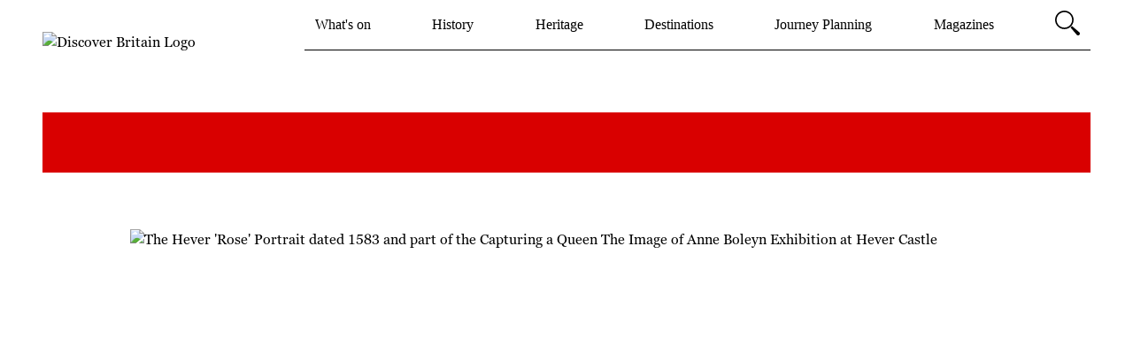

--- FILE ---
content_type: text/html; charset=UTF-8
request_url: https://www.discoverbritain.com/
body_size: 22320
content:
<!DOCTYPE html><html lang="en" data-theme="britain"><head><meta charSet="utf-8"/><meta http-equiv="x-ua-compatible" content="ie=edge"/><meta name="viewport" content="width=device-width, initial-scale=1, shrink-to-fit=no"/><meta name="generator" content="Gatsby 5.14.4"/><meta name="viewport" content="width=device-width, initial-scale=1, user-scalable=yes" data-gatsby-head="true"/>
    
      
        <meta name="tmgads.geo" content="US"></meta>
      
    <meta charSet="utf-8" data-gatsby-head="true"/><meta name="google-site-verification" content="pPmdj43XOniilE67stuOodCt0s4me38RWXCixaL-bck" data-gatsby-head="true"/><meta property="datePublished" content="2024-06-07T09:30:41.001Z" data-gatsby-head="true"/><meta property="dateModified" content="2025-01-21T16:50:23.933Z" data-gatsby-head="true"/><meta name="date" content="2024-06-07T09:30:41.001Z" data-gatsby-head="true"/><meta name="description" content="Homepage" data-gatsby-head="true"/><meta name="author" content="" data-gatsby-head="true"/><meta name="robots" content="index, follow" data-gatsby-head="true"/><meta property="fb:pages" content="128038580550407" data-gatsby-head="true"/><meta property="og:description" content="" data-gatsby-head="true"/><meta property="og:site_name" content="https://www.discoverbritain.com" data-gatsby-head="true"/><meta property="og:image" content="" data-gatsby-head="true"/><meta property="og:type" content="index" data-gatsby-head="true"/><meta property="og:title" content="DiscoverBritain.com" data-gatsby-head="true"/><meta property="og:url" content="https://www.discoverbritain.com/" data-gatsby-head="true"/><meta name="tmgads.channel" content="portal" data-gatsby-head="true"/><meta name="tmgads.businessSegment" content="portal" data-gatsby-head="true"/><meta name="tmgads.zone" content="portal" data-gatsby-head="true"/><meta name="tmgads.section" content="portal" data-gatsby-head="true"/><meta name="tmgads.articleid" content="5JOuQTXq7vbjElheJiVO3c" data-gatsby-head="true"/><meta name="tmgads.pagetype" content="index" data-gatsby-head="true"/><meta name="tmgads.level" content="1" data-gatsby-head="true"/><meta name="tmgads.keywords" content="" data-gatsby-head="true"/><meta name="twitter:title" content="DiscoverBritain.com" data-gatsby-head="true"/><meta name="twitter:url" content="https://www.discoverbritain.com/" data-gatsby-head="true"/><meta name="twitter:image" content="" data-gatsby-head="true"/><meta name="twitter:site" content="@we_love_britain" data-gatsby-head="true"/><meta name="twitter:description" content="" data-gatsby-head="true"/><meta name="keywords" content="" data-gatsby-head="true"/><style data-href="/styles.66ce334b41458aa1a48c.css" data-identity="gatsby-global-css">/*
! tailwindcss v3.3.3 | MIT License | https://tailwindcss.com
*/*,:after,:before{border:0 solid;box-sizing:border-box}:after,:before{--tw-content:""}html{-webkit-text-size-adjust:100%;font-feature-settings:normal;font-family:ui-sans-serif,system-ui,-apple-system,BlinkMacSystemFont,Segoe UI,Roboto,Helvetica Neue,Arial,Noto Sans,sans-serif,Apple Color Emoji,Segoe UI Emoji,Segoe UI Symbol,Noto Color Emoji;font-variation-settings:normal;line-height:1.5;-moz-tab-size:4;-o-tab-size:4;tab-size:4}body{line-height:inherit;margin:0}hr{border-top-width:1px;color:inherit;height:0}abbr:where([title]){-webkit-text-decoration:underline dotted;text-decoration:underline dotted}h1,h2,h3,h4,h5,h6{font-size:inherit;font-weight:inherit}a{color:inherit;text-decoration:inherit}b,strong{font-weight:bolder}code,kbd,pre,samp{font-family:ui-monospace,SFMono-Regular,Menlo,Monaco,Consolas,Liberation Mono,Courier New,monospace;font-size:1em}small{font-size:80%}sub,sup{font-size:75%;line-height:0;position:relative;vertical-align:baseline}sub{bottom:-.25em}sup{top:-.5em}table{border-collapse:collapse;border-color:inherit;text-indent:0}button,input,optgroup,select,textarea{font-feature-settings:inherit;color:inherit;font-family:inherit;font-size:100%;font-variation-settings:inherit;font-weight:inherit;line-height:inherit;margin:0;padding:0}button,select{text-transform:none}[type=button],[type=reset],[type=submit],button{-webkit-appearance:button;background-color:transparent;background-image:none}:-moz-focusring{outline:auto}:-moz-ui-invalid{box-shadow:none}progress{vertical-align:baseline}::-webkit-inner-spin-button,::-webkit-outer-spin-button{height:auto}[type=search]{-webkit-appearance:textfield;outline-offset:-2px}::-webkit-search-decoration{-webkit-appearance:none}::-webkit-file-upload-button{-webkit-appearance:button;font:inherit}summary{display:list-item}blockquote,dd,dl,figure,h1,h2,h3,h4,h5,h6,hr,p,pre{margin:0}fieldset{margin:0}fieldset,legend{padding:0}menu,ol,ul{list-style:none;margin:0;padding:0}dialog{padding:0}textarea{resize:vertical}input::-moz-placeholder,textarea::-moz-placeholder{color:#9ca3af;opacity:1}input::placeholder,textarea::placeholder{color:#9ca3af;opacity:1}[role=button],button{cursor:pointer}:disabled{cursor:default}audio,canvas,embed,iframe,img,object,svg,video{display:block;vertical-align:middle}img,video{height:auto;max-width:100%}[hidden]{display:none}html[data-theme=garden]{--color-primary:#007155;--font-primary:georgiapro,Times,Times New Roman,sans-serif;--font-heading:georgiapro,Times,Times New Roman,sans-serif}html[data-theme=home]{--color-primary:#2b73a0;--font-primary:georgiapro,Times,Times New Roman,sans-serif;--font-heading:georgiapro,Times,Times New Roman,sans-serif}html[data-theme=britain]{--color-primary:#d90000;--font-primary:georgiapro,Times,Times New Roman,sans-serif;--font-heading:ivymode,Times,Times New Roman,sans-serif}html[data-theme=cruise]{--color-primary:#6bb4b0;--font-primary:georgiapro,Times,Times New Roman,sans-serif;--font-heading:georgiapro,Times,Times New Roman,sans-serif}html[data-theme=independentschoolparent]{--color-primary:#0e1d42;--font-primary:georgiapro,Times,Times New Roman,sans-serif;--font-heading:georgiapro,Times,Times New Roman,sans-serif}html[data-theme=sailingtoday]{--color-primary:#434885;--font-primary:montserrat,Times,Times New Roman,sans-serif;--font-heading:montserrat,Times,Times New Roman,sans-serif}*,:after,:before{--tw-border-spacing-x:0;--tw-border-spacing-y:0;--tw-translate-x:0;--tw-translate-y:0;--tw-rotate:0;--tw-skew-x:0;--tw-skew-y:0;--tw-scale-x:1;--tw-scale-y:1;--tw-pan-x: ;--tw-pan-y: ;--tw-pinch-zoom: ;--tw-scroll-snap-strictness:proximity;--tw-gradient-from-position: ;--tw-gradient-via-position: ;--tw-gradient-to-position: ;--tw-ordinal: ;--tw-slashed-zero: ;--tw-numeric-figure: ;--tw-numeric-spacing: ;--tw-numeric-fraction: ;--tw-ring-inset: ;--tw-ring-offset-width:0px;--tw-ring-offset-color:#fff;--tw-ring-color:rgba(59,130,246,.5);--tw-ring-offset-shadow:0 0 #0000;--tw-ring-shadow:0 0 #0000;--tw-shadow:0 0 #0000;--tw-shadow-colored:0 0 #0000;--tw-blur: ;--tw-brightness: ;--tw-contrast: ;--tw-grayscale: ;--tw-hue-rotate: ;--tw-invert: ;--tw-saturate: ;--tw-sepia: ;--tw-drop-shadow: ;--tw-backdrop-blur: ;--tw-backdrop-brightness: ;--tw-backdrop-contrast: ;--tw-backdrop-grayscale: ;--tw-backdrop-hue-rotate: ;--tw-backdrop-invert: ;--tw-backdrop-opacity: ;--tw-backdrop-saturate: ;--tw-backdrop-sepia: }::backdrop{--tw-border-spacing-x:0;--tw-border-spacing-y:0;--tw-translate-x:0;--tw-translate-y:0;--tw-rotate:0;--tw-skew-x:0;--tw-skew-y:0;--tw-scale-x:1;--tw-scale-y:1;--tw-pan-x: ;--tw-pan-y: ;--tw-pinch-zoom: ;--tw-scroll-snap-strictness:proximity;--tw-gradient-from-position: ;--tw-gradient-via-position: ;--tw-gradient-to-position: ;--tw-ordinal: ;--tw-slashed-zero: ;--tw-numeric-figure: ;--tw-numeric-spacing: ;--tw-numeric-fraction: ;--tw-ring-inset: ;--tw-ring-offset-width:0px;--tw-ring-offset-color:#fff;--tw-ring-color:rgba(59,130,246,.5);--tw-ring-offset-shadow:0 0 #0000;--tw-ring-shadow:0 0 #0000;--tw-shadow:0 0 #0000;--tw-shadow-colored:0 0 #0000;--tw-blur: ;--tw-brightness: ;--tw-contrast: ;--tw-grayscale: ;--tw-hue-rotate: ;--tw-invert: ;--tw-saturate: ;--tw-sepia: ;--tw-drop-shadow: ;--tw-backdrop-blur: ;--tw-backdrop-brightness: ;--tw-backdrop-contrast: ;--tw-backdrop-grayscale: ;--tw-backdrop-hue-rotate: ;--tw-backdrop-invert: ;--tw-backdrop-opacity: ;--tw-backdrop-saturate: ;--tw-backdrop-sepia: }.pointer-events-none{pointer-events:none}.static{position:static}.absolute{position:absolute}.relative{position:relative}.sticky{position:sticky}.inset-0{inset:0}.bottom-0{bottom:0}.left-0{left:0}.right-\[0\]{right:0}.right-\[48px\]{right:48px}.top-0{top:0}.top-\[-1px\]{top:-1px}.top-\[100px\]{top:100px}.top-\[8px\]{top:8px}.z-10{z-index:10}.z-50{z-index:50}.z-\[-100\]{z-index:-100}.z-\[99999\]{z-index:99999}.col-span-12{grid-column:span 12/span 12}.col-span-6{grid-column:span 6/span 6}.col-span-8{grid-column:span 8/span 8}.col-span-9{grid-column:span 9/span 9}.m-auto{margin:auto}.-mx-2{margin-left:-.5rem;margin-right:-.5rem}.mx-1{margin-left:.25rem;margin-right:.25rem}.mx-auto{margin-left:auto;margin-right:auto}.my-2{margin-bottom:.5rem;margin-top:.5rem}.my-3{margin-bottom:.75rem;margin-top:.75rem}.my-4{margin-bottom:1rem;margin-top:1rem}.my-5{margin-bottom:1.25rem;margin-top:1.25rem}.my-7{margin-bottom:1.75rem;margin-top:1.75rem}.-mb-10{margin-bottom:-2.5rem}.mb-0{margin-bottom:0}.mb-1{margin-bottom:.25rem}.mb-12{margin-bottom:3rem}.mb-2{margin-bottom:.5rem}.mb-3{margin-bottom:.75rem}.mb-4{margin-bottom:1rem}.mb-5{margin-bottom:1.25rem}.mb-6{margin-bottom:1.5rem}.mb-7{margin-bottom:1.75rem}.mb-8{margin-bottom:2rem}.ml-1{margin-left:.25rem}.ml-2{margin-left:.5rem}.ml-3{margin-left:.75rem}.mr-1{margin-right:.25rem}.mr-2{margin-right:.5rem}.mr-3{margin-right:.75rem}.mr-4{margin-right:1rem}.mr-6{margin-right:1.5rem}.mr-8{margin-right:2rem}.mt-1{margin-top:.25rem}.mt-2{margin-top:.5rem}.mt-2\.5{margin-top:.625rem}.mt-4{margin-top:1rem}.mt-auto{margin-top:auto}.block{display:block}.inline-block{display:inline-block}.inline{display:inline}.flex{display:flex}.inline-flex{display:inline-flex}.grid{display:grid}.hidden{display:none}.aspect-square{aspect-ratio:1/1}.h-0{height:0}.h-10{height:2.5rem}.h-6{height:1.5rem}.h-8{height:2rem}.h-80{height:20rem}.h-\[100\%\]{height:100%}.h-\[100px\]{height:100px}.h-\[100vh\]{height:100vh}.h-\[27px\]{height:27px}.h-\[30px\]{height:30px}.h-\[70px\]{height:70px}.h-auto{height:auto}.h-full{height:100%}.max-h-\[95px\]{max-height:95px}.min-h-\[25px\]{min-height:25px}.min-h-\[65vh\]{min-height:65vh}.min-h-\[72px\]{min-height:72px}.min-h-\[85vh\]{min-height:85vh}.w-1\/2{width:50%}.w-40{width:10rem}.w-7{width:1.75rem}.w-8{width:2rem}.w-\[100\%\]{width:100%}.w-\[125px\]{width:125px}.w-\[170px\]{width:170px}.w-\[27px\]{width:27px}.w-\[70px\]{width:70px}.w-full{width:100%}.w-full-screen-width{width:100vw}.min-w-\[175px\]{min-width:175px}.min-w-\[65px\]{min-width:65px}.min-w-\[90px\]{min-width:90px}.max-w-8xl{max-width:90rem}.max-w-\[250px\]{max-width:250px}.max-w-\[600px\]{max-width:600px}.max-w-\[calc\(100\%-70px\)\]{max-width:calc(100% - 70px)}.max-w-screen-2xl{max-width:1536px}.flex-1{flex:1 1 0%}.translate-y-24{--tw-translate-y:6rem}.rotate-180,.translate-y-24{transform:translate(var(--tw-translate-x),var(--tw-translate-y)) rotate(var(--tw-rotate)) skewX(var(--tw-skew-x)) skewY(var(--tw-skew-y)) scaleX(var(--tw-scale-x)) scaleY(var(--tw-scale-y))}.rotate-180{--tw-rotate:180deg}.cursor-pointer{cursor:pointer}.resize{resize:both}.grid-cols-12{grid-template-columns:repeat(12,minmax(0,1fr))}.flex-row{flex-direction:row}.flex-col{flex-direction:column}.flex-wrap{flex-wrap:wrap}.items-start{align-items:flex-start}.items-end{align-items:flex-end}.items-center{align-items:center}.justify-start{justify-content:flex-start}.justify-end{justify-content:flex-end}.justify-center{justify-content:center}.justify-between{justify-content:space-between}.gap-1{gap:.25rem}.gap-2{gap:.5rem}.gap-2\.5{gap:.625rem}.gap-3{gap:.75rem}.gap-4{gap:1rem}.gap-5{gap:1.25rem}.gap-6{gap:1.5rem}.gap-x-7{-moz-column-gap:1.75rem;column-gap:1.75rem}.gap-x-\[32px\]{-moz-column-gap:32px;column-gap:32px}.gap-y-7{row-gap:1.75rem}.space-x-4>:not([hidden])~:not([hidden]){--tw-space-x-reverse:0;margin-left:calc(1rem*(1 - var(--tw-space-x-reverse)));margin-right:calc(1rem*var(--tw-space-x-reverse))}.space-x-6>:not([hidden])~:not([hidden]){--tw-space-x-reverse:0;margin-left:calc(1.5rem*(1 - var(--tw-space-x-reverse)));margin-right:calc(1.5rem*var(--tw-space-x-reverse))}.overflow-hidden{overflow:hidden}.overflow-y-hidden{overflow-y:hidden}.overflow-x-scroll{overflow-x:scroll}.overflow-y-scroll{overflow-y:scroll}.text-ellipsis{text-overflow:ellipsis}.whitespace-nowrap{white-space:nowrap}.whitespace-pre-wrap{white-space:pre-wrap}.break-words{overflow-wrap:break-word}.rounded-full{border-radius:9999px}.rounded-md{border-radius:.375rem}.rounded-xl{border-radius:.75rem}.border{border-width:1px}.border-2{border-width:2px}.border-y{border-top-width:1px}.border-b,.border-y{border-bottom-width:1px}.border-t{border-top-width:1px}.border-t-4{border-top-width:4px}.border-none{border-style:none}.border-dark-grey{--tw-border-opacity:1;border-color:rgb(84 85 87/var(--tw-border-opacity))}.border-dark-grey2{--tw-border-opacity:1;border-color:rgb(70 70 70/var(--tw-border-opacity))}.border-primary{border-color:var(--color-primary)}.bg-black{--tw-bg-opacity:1;background-color:rgb(34 34 34/var(--tw-bg-opacity))}.bg-grey{--tw-bg-opacity:1;background-color:rgb(153 157 158/var(--tw-bg-opacity))}.bg-light-grey{--tw-bg-opacity:1;background-color:rgb(240 240 240/var(--tw-bg-opacity))}.bg-light-grey2{--tw-bg-opacity:1;background-color:rgb(249 249 249/var(--tw-bg-opacity))}.bg-primary{background-color:var(--color-primary)}.bg-secondary{--tw-bg-opacity:1;background-color:rgb(230 241 238/var(--tw-bg-opacity))}.bg-white{--tw-bg-opacity:1;background-color:rgb(255 255 255/var(--tw-bg-opacity))}.bg-opacity-50{--tw-bg-opacity:0.5}.object-contain{-o-object-fit:contain;object-fit:contain}.object-cover{-o-object-fit:cover;object-fit:cover}.object-scale-down{-o-object-fit:scale-down;object-fit:scale-down}.p-1{padding:.25rem}.p-2{padding:.5rem}.p-3{padding:.75rem}.p-4{padding:1rem}.p-6{padding:1.5rem}.p-8{padding:2rem}.px-12{padding-left:3rem;padding-right:3rem}.px-2{padding-left:.5rem;padding-right:.5rem}.px-3{padding-left:.75rem;padding-right:.75rem}.px-4{padding-left:1rem;padding-right:1rem}.px-5{padding-left:1.25rem;padding-right:1.25rem}.px-6{padding-left:1.5rem;padding-right:1.5rem}.px-7{padding-left:1.75rem;padding-right:1.75rem}.px-8{padding-left:2rem;padding-right:2rem}.py-1{padding-bottom:.25rem;padding-top:.25rem}.py-10{padding-bottom:2.5rem;padding-top:2.5rem}.py-2{padding-bottom:.5rem;padding-top:.5rem}.py-3{padding-bottom:.75rem;padding-top:.75rem}.py-4{padding-bottom:1rem;padding-top:1rem}.py-6{padding-top:1.5rem}.pb-6,.py-6{padding-bottom:1.5rem}.pb-8{padding-bottom:2rem}.pb-\[100\%\]{padding-bottom:100%}.pb-\[52\.5\%\]{padding-bottom:52.5%}.pb-\[62\.25\%\]{padding-bottom:62.25%}.pb-\[62\.5\%\]{padding-bottom:62.5%}.pl-2{padding-left:.5rem}.pl-5{padding-left:1.25rem}.pr-1{padding-right:.25rem}.pr-5{padding-right:1.25rem}.pt-3{padding-top:.75rem}.pt-6{padding-top:1.5rem}.pt-7{padding-top:1.75rem}.text-center{text-align:center}.align-middle{vertical-align:middle}.text-3xl{font-size:1.875rem;line-height:2.25rem}.text-4xl{font-size:2.25rem;line-height:2.5rem}.text-base{font-size:1rem;line-height:1.5rem}.text-lg{font-size:1.125rem;line-height:1.75rem}.text-sm{font-size:.875rem;line-height:1.25rem}.text-xl{font-size:1.25rem;line-height:1.75rem}.text-xs{font-size:.75rem;line-height:1rem}.font-medium{font-weight:500}.font-semibold{font-weight:600}.uppercase{text-transform:uppercase}.leading-11{line-height:2.75rem}.leading-5{line-height:1.25rem}.leading-6{line-height:1.5rem}.leading-7{line-height:1.75rem}.text-black{--tw-text-opacity:1;color:rgb(34 34 34/var(--tw-text-opacity))}.text-black\/60{color:rgba(34,34,34,.6)}.text-dark-grey{--tw-text-opacity:1;color:rgb(84 85 87/var(--tw-text-opacity))}.text-grey{--tw-text-opacity:1;color:rgb(153 157 158/var(--tw-text-opacity))}.text-light-grey{--tw-text-opacity:1;color:rgb(240 240 240/var(--tw-text-opacity))}.text-primary{color:var(--color-primary)}.text-white{--tw-text-opacity:1;color:rgb(255 255 255/var(--tw-text-opacity))}.underline{text-decoration-line:underline}.opacity-0{opacity:0}.shadow{--tw-shadow:0 1px 3px 0 rgba(0,0,0,.1),0 1px 2px -1px rgba(0,0,0,.1);--tw-shadow-colored:0 1px 3px 0 var(--tw-shadow-color),0 1px 2px -1px var(--tw-shadow-color);box-shadow:var(--tw-ring-offset-shadow,0 0 #0000),var(--tw-ring-shadow,0 0 #0000),var(--tw-shadow)}.outline-dark-grey2{outline-color:#464646}.filter{filter:var(--tw-blur) var(--tw-brightness) var(--tw-contrast) var(--tw-grayscale) var(--tw-hue-rotate) var(--tw-invert) var(--tw-saturate) var(--tw-sepia) var(--tw-drop-shadow)}.transition-all{transition-duration:.15s;transition-property:all;transition-timing-function:cubic-bezier(.4,0,.2,1)}.transition-colors{transition-duration:.15s;transition-property:color,background-color,border-color,text-decoration-color,fill,stroke;transition-timing-function:cubic-bezier(.4,0,.2,1)}.transition-opacity{transition-duration:.15s;transition-property:opacity;transition-timing-function:cubic-bezier(.4,0,.2,1)}.duration-300{transition-duration:.3s}.ease-in-out{transition-timing-function:cubic-bezier(.4,0,.2,1)}.\[padding-top\:max\(60\%\2c 326px\)\]{padding-top:max(60%,326px)}.before\:absolute:before{content:var(--tw-content);position:absolute}.before\:bottom-4:before{bottom:1rem;content:var(--tw-content)}.before\:right-\[-12px\]:before{content:var(--tw-content);right:-12px}.before\:top-2:before{content:var(--tw-content);top:.5rem}.before\:block:before{content:var(--tw-content);display:block}.before\:hidden:before{content:var(--tw-content);display:none}.before\:h-\[250px\]:before{content:var(--tw-content);height:250px}.before\:w-\[100\%\]:before{content:var(--tw-content);width:100%}.before\:border:before{border-width:1px;content:var(--tw-content)}.before\:border-light-grey:before{--tw-border-opacity:1;border-color:rgb(240 240 240/var(--tw-border-opacity));content:var(--tw-content)}.before\:bg-light-grey:before{--tw-bg-opacity:1;background-color:rgb(240 240 240/var(--tw-bg-opacity));content:var(--tw-content)}.before\:bg-gradient-to-t:before{background-image:linear-gradient(to top,var(--tw-gradient-stops));content:var(--tw-content)}.before\:from-white:before{--tw-gradient-from:#fff var(--tw-gradient-from-position);--tw-gradient-to:hsla(0,0%,100%,0) var(--tw-gradient-to-position);--tw-gradient-stops:var(--tw-gradient-from),var(--tw-gradient-to);content:var(--tw-content)}.before\:pt-\[62\.5\%\]:before{content:var(--tw-content);padding-top:62.5%}.before\:content-\[\'\'\]:before{--tw-content:"";content:var(--tw-content)}.last\:after\:hidden:last-child:after{content:var(--tw-content);display:none}.hover\:border-primary:hover{border-color:var(--color-primary)}.hover\:border-white:hover{--tw-border-opacity:1;border-color:rgb(255 255 255/var(--tw-border-opacity))}.hover\:bg-black:hover{--tw-bg-opacity:1;background-color:rgb(34 34 34/var(--tw-bg-opacity))}.hover\:bg-primary:hover{background-color:var(--color-primary)}.hover\:fill-white:hover{fill:#fff}.hover\:text-primary:hover{color:var(--color-primary)}.hover\:text-white:hover{--tw-text-opacity:1;color:rgb(255 255 255/var(--tw-text-opacity))}.disabled\:bg-grey2:disabled{--tw-bg-opacity:1;background-color:rgb(181 181 181/var(--tw-bg-opacity))}.disabled\:text-white:disabled{--tw-text-opacity:1;color:rgb(255 255 255/var(--tw-text-opacity))}.group:hover .group-hover\:block{display:block}.group:hover .group-hover\:underline{text-decoration-line:underline}@media (min-width:320px){.xs\:order-2{order:2}.xs\:col-span-12{grid-column:span 12/span 12}.xs\:col-span-2{grid-column:span 2/span 2}.xs\:col-span-6{grid-column:span 6/span 6}.xs\:col-start-1{grid-column-start:1}.xs\:-mx-1{margin-left:-.25rem;margin-right:-.25rem}.xs\:-mx-2{margin-left:-.5rem;margin-right:-.5rem}.xs\:mx-auto{margin-left:auto;margin-right:auto}.xs\:mb-0{margin-bottom:0}.xs\:mb-2{margin-bottom:.5rem}.xs\:mb-3{margin-bottom:.75rem}.xs\:mb-4{margin-bottom:1rem}.xs\:mb-5{margin-bottom:1.25rem}.xs\:mb-6{margin-bottom:1.5rem}.xs\:mb-7{margin-bottom:1.75rem}.xs\:mb-8{margin-bottom:2rem}.xs\:ml-2{margin-left:.5rem}.xs\:mt-0{margin-top:0}.xs\:mt-4{margin-top:1rem}.xs\:mt-5{margin-top:1.25rem}.xs\:mt-6{margin-top:1.5rem}.xs\:mt-7{margin-top:1.75rem}.xs\:mt-8{margin-top:2rem}.xs\:block{display:block}.xs\:flex{display:flex}.xs\:grid{display:grid}.xs\:hidden{display:none}.xs\:w-\[100\%\]{width:100%}.xs\:w-\[200px\]{width:200px}.xs\:max-w-\[100\%\]{max-width:100%}.xs\:max-w-\[200px\]{max-width:200px}.xs\:basis-1\/3{flex-basis:33.333333%}.xs\:basis-2\/3{flex-basis:66.666667%}.xs\:basis-full{flex-basis:100%}.xs\:grid-cols-1{grid-template-columns:repeat(1,minmax(0,1fr))}.xs\:grid-cols-12{grid-template-columns:repeat(12,minmax(0,1fr))}.xs\:grid-cols-2{grid-template-columns:repeat(2,minmax(0,1fr))}.xs\:flex-row-reverse{flex-direction:row-reverse}.xs\:flex-col{flex-direction:column}.xs\:flex-col-reverse{flex-direction:column-reverse}.xs\:flex-wrap{flex-wrap:wrap}.xs\:justify-start{justify-content:flex-start}.xs\:justify-center{justify-content:center}.xs\:justify-between{justify-content:space-between}.xs\:gap-0{gap:0}.xs\:gap-0\.5{gap:.125rem}.xs\:gap-2{gap:.5rem}.xs\:gap-4{gap:1rem}.xs\:gap-y-5{row-gap:1.25rem}.xs\:gap-y-\[30px\]{row-gap:30px}.xs\:p-2{padding:.5rem}.xs\:px-0{padding-left:0;padding-right:0}.xs\:px-2{padding-left:.5rem;padding-right:.5rem}.xs\:px-5{padding-left:1.25rem;padding-right:1.25rem}.xs\:py-1{padding-bottom:.25rem;padding-top:.25rem}.xs\:py-2{padding-bottom:.5rem;padding-top:.5rem}.xs\:py-5{padding-bottom:1.25rem;padding-top:1.25rem}.xs\:pb-4{padding-bottom:1rem}.xs\:pb-5{padding-bottom:1.25rem}.xs\:pr-0{padding-right:0}.xs\:pr-4{padding-right:1rem}.xs\:pt-3{padding-top:.75rem}.xs\:text-center{text-align:center}.xs\:text-base{font-size:1rem;line-height:1.5rem}.xs\:text-xs{font-size:.75rem}.xs\:leading-4,.xs\:text-xs{line-height:1rem}.xs\:leading-6{line-height:1.5rem}.xs\:leading-7{line-height:1.75rem}}@media (min-width:640px){.sm\:grid-cols-2{grid-template-columns:repeat(2,minmax(0,1fr))}.sm\:text-xl{font-size:1.25rem;line-height:1.75rem}}@media (min-width:768px){.md\:right-16{right:4rem}.md\:order-1{order:1}.md\:order-2{order:2}.md\:col-span-10{grid-column:span 10/span 10}.md\:col-span-12{grid-column:span 12/span 12}.md\:col-span-3{grid-column:span 3/span 3}.md\:col-span-4{grid-column:span 4/span 4}.md\:col-span-6{grid-column:span 6/span 6}.md\:col-start-2{grid-column-start:2}.md\:m-0{margin:0}.md\:mx-0{margin-left:0;margin-right:0}.md\:mb-0{margin-bottom:0}.md\:mb-2{margin-bottom:.5rem}.md\:mb-3{margin-bottom:.75rem}.md\:mb-5{margin-bottom:1.25rem}.md\:mb-6{margin-bottom:1.5rem}.md\:mb-7{margin-bottom:1.75rem}.md\:mb-8{margin-bottom:2rem}.md\:ml-0{margin-left:0}.md\:mr-3{margin-right:.75rem}.md\:mr-4{margin-right:1rem}.md\:mt-10{margin-top:2.5rem}.md\:mt-14{margin-top:3.5rem}.md\:mt-4{margin-top:1rem}.md\:mt-5{margin-top:1.25rem}.md\:mt-6{margin-top:1.5rem}.md\:mt-7{margin-top:1.75rem}.md\:mt-8{margin-top:2rem}.md\:mt-9{margin-top:2.25rem}.md\:block{display:block}.md\:flex{display:flex}.md\:grid{display:grid}.md\:hidden{display:none}.md\:h-\[28px\]{height:28px}.md\:min-h-\[44px\]{min-height:44px}.md\:w-\[200px\]{width:200px}.md\:w-\[65\%\]{width:65%}.md\:w-\[auto\]{width:auto}.md\:max-w-\[100\%\]{max-width:100%}.md\:max-w-\[80\%\]{max-width:80%}.md\:grid-cols-2{grid-template-columns:repeat(2,minmax(0,1fr))}.md\:grid-cols-3{grid-template-columns:repeat(3,minmax(0,1fr))}.md\:flex-row{flex-direction:row}.md\:flex-col{flex-direction:column}.md\:justify-start{justify-content:flex-start}.md\:justify-end{justify-content:flex-end}.md\:justify-between{justify-content:space-between}.md\:gap-1{gap:.25rem}.md\:gap-1\.5{gap:.375rem}.md\:gap-2{gap:.5rem}.md\:gap-y-0{row-gap:0}.md\:gap-y-\[50px\]{row-gap:50px}.md\:p-2{padding:.5rem}.md\:px-0{padding-left:0;padding-right:0}.md\:px-12{padding-left:3rem;padding-right:3rem}.md\:px-2{padding-left:.5rem;padding-right:.5rem}.md\:px-4{padding-left:1rem;padding-right:1rem}.md\:px-5{padding-left:1.25rem;padding-right:1.25rem}.md\:py-1{padding-bottom:.25rem;padding-top:.25rem}.md\:py-3{padding-bottom:.75rem;padding-top:.75rem}.md\:py-6{padding-bottom:1.5rem;padding-top:1.5rem}.md\:pb-7{padding-bottom:1.75rem}.md\:pb-\[28px\]{padding-bottom:28px}.md\:pl-0{padding-left:0}.md\:pl-1{padding-left:.25rem}.md\:pr-0{padding-right:0}.md\:pt-6{padding-top:1.5rem}.md\:text-base{font-size:1rem;line-height:1.5rem}.md\:text-sm{font-size:.875rem;line-height:1.25rem}.md\:text-xs{font-size:.75rem;line-height:1rem}.md\:leading-5{line-height:1.25rem}.md\:leading-6{line-height:1.5rem}.md\:leading-7{line-height:1.75rem}}@media (min-width:1024px){.lg\:right-16{right:4rem}.lg\:order-1{order:1}.lg\:col-span-3{grid-column:span 3/span 3}.lg\:col-span-7{grid-column:span 7/span 7}.lg\:col-span-8{grid-column:span 8/span 8}.lg\:col-start-10{grid-column-start:10}.lg\:col-start-2{grid-column-start:2}.lg\:col-start-3{grid-column-start:3}.lg\:mb-0{margin-bottom:0}.lg\:mb-16{margin-bottom:4rem}.lg\:mb-3{margin-bottom:.75rem}.lg\:mb-5{margin-bottom:1.25rem}.lg\:mb-6{margin-bottom:1.5rem}.lg\:mb-8{margin-bottom:2rem}.lg\:ml-18{margin-left:4.66rem}.lg\:mr-7{margin-right:1.75rem}.lg\:mt-0{margin-top:0}.lg\:mt-14{margin-top:3.5rem}.lg\:mt-5{margin-top:1.25rem}.lg\:mt-6{margin-top:1.5rem}.lg\:mt-8{margin-top:2rem}.lg\:mt-9{margin-top:2.25rem}.lg\:block{display:block}.lg\:flex{display:flex}.lg\:hidden{display:none}.lg\:h-\[100\%\]{height:100%}.lg\:h-\[132px\]{height:132px}.lg\:h-\[38px\]{height:38px}.lg\:max-h-\[132px\]{max-height:132px}.lg\:min-h-\[52px\]{min-height:52px}.lg\:w-\[250px\]{width:250px}.lg\:max-w-\[60\%\]{max-width:60%}.lg\:basis-1\/3{flex-basis:33.333333%}.lg\:basis-2\/3{flex-basis:66.666667%}.lg\:grid-cols-3{grid-template-columns:repeat(3,minmax(0,1fr))}.lg\:grid-cols-4{grid-template-columns:repeat(4,minmax(0,1fr))}.lg\:grid-cols-6{grid-template-columns:repeat(6,minmax(0,1fr))}.lg\:flex-row{flex-direction:row}.lg\:justify-end{justify-content:flex-end}.lg\:gap-4{gap:1rem}.lg\:p-3{padding:.75rem}.lg\:px-0{padding-left:0;padding-right:0}.lg\:px-12{padding-left:3rem;padding-right:3rem}.lg\:px-3{padding-left:.75rem;padding-right:.75rem}.lg\:px-5{padding-left:1.25rem;padding-right:1.25rem}.lg\:py-2{padding-bottom:.5rem;padding-top:.5rem}.lg\:py-6{padding-bottom:1.5rem;padding-top:1.5rem}.lg\:pb-4{padding-bottom:1rem}.lg\:pb-5{padding-bottom:1.25rem}.lg\:pb-\[38px\]{padding-bottom:38px}.lg\:pl-3{padding-left:.75rem}.lg\:pr-10{padding-right:2.5rem}.lg\:pt-3{padding-top:.75rem}.lg\:pt-5{padding-top:1.25rem}.lg\:text-base{font-size:1rem;line-height:1.5rem}.lg\:text-sm{font-size:.875rem;line-height:1.25rem}.lg\:text-xs{font-size:.75rem;line-height:1rem}.lg\:leading-5{line-height:1.25rem}.lg\:leading-6{line-height:1.5rem}.lg\:leading-7{line-height:1.75rem}.lg\:leading-8{line-height:2rem}}@media (min-width:1280px){.xl\:right-16{right:4rem}.xl\:order-1{order:1}.xl\:mb-3{margin-bottom:.75rem}.xl\:mb-5{margin-bottom:1.25rem}.xl\:mb-6{margin-bottom:1.5rem}.xl\:mb-7{margin-bottom:1.75rem}.xl\:mb-9{margin-bottom:2.25rem}.xl\:mt-12{margin-top:3rem}.xl\:mt-8{margin-top:2rem}.xl\:mt-9{margin-top:2.25rem}.xl\:min-h-\[68px\]{min-height:68px}.xl\:w-\[300px\]{width:300px}.xl\:translate-y-16{--tw-translate-y:4rem;transform:translate(var(--tw-translate-x),var(--tw-translate-y)) rotate(var(--tw-rotate)) skewX(var(--tw-skew-x)) skewY(var(--tw-skew-y)) scaleX(var(--tw-scale-x)) scaleY(var(--tw-scale-y))}.xl\:flex-row{flex-direction:row}.xl\:gap-4{gap:1rem}.xl\:px-12{padding-left:3rem;padding-right:3rem}.xl\:px-5{padding-left:1.25rem;padding-right:1.25rem}.xl\:py-9{padding-bottom:2.25rem;padding-top:2.25rem}.xl\:pb-1{padding-bottom:.25rem}.xl\:pt-3{padding-top:.75rem}.xl\:text-base{font-size:1rem;line-height:1.5rem}.xl\:text-lg{font-size:1.125rem;line-height:1.75rem}.xl\:text-sm{font-size:.875rem;line-height:1.25rem}.xl\:text-xl{font-size:1.25rem;line-height:1.75rem}.xl\:leading-11{line-height:2.75rem}.xl\:leading-7{line-height:1.75rem}.xl\:leading-9{line-height:2.25rem}}.\[\&\:nth-child\(4n\)\]\:after\:absolute:nth-child(4n):after{content:var(--tw-content);position:absolute}.\[\&\:nth-child\(4n\)\]\:after\:bottom-0:nth-child(4n):after{bottom:0;content:var(--tw-content)}.\[\&\:nth-child\(4n\)\]\:after\:right-0:nth-child(4n):after{content:var(--tw-content);right:0}.\[\&\:nth-child\(4n\)\]\:after\:w-\[calc\(400\%\+64px\)\]:nth-child(4n):after{content:var(--tw-content);width:calc(400% + 64px)}.\[\&\:nth-child\(4n\)\]\:after\:border-b:nth-child(4n):after{border-bottom-width:1px;content:var(--tw-content)}.\[\&\:nth-child\(4n\)\]\:after\:border-light-grey:nth-child(4n):after{--tw-border-opacity:1;border-color:rgb(240 240 240/var(--tw-border-opacity));content:var(--tw-content)}.\[\&\:nth-child\(4n\)\]\:after\:content-\[\'\'\]:nth-child(4n):after{--tw-content:"";content:var(--tw-content)}body iframe[id^=google_ads_iframe]{display:initial}body{overflow-x:hidden}@font-face{font-named-instance:"Regular";font-display:swap;font-family:OpenSans-Regular;font-style:normal;font-weight:400;src:url(/fonts/OpenSans-Regular.woff2) format("woff2")}@font-face{font-named-instance:"Light";font-display:swap;font-family:OpenSans-Light;font-style:normal;font-weight:300;src:url(/fonts/OpenSans-Light.woff2) format("woff2")}@font-face{font-named-instance:"Bold";font-display:swap;font-family:OpenSans-Bold;font-style:normal;font-weight:700;src:url(/fonts/OpenSans-Bold.woff2) format("woff2")}*{-webkit-font-smoothing:antialiased;-moz-osx-font-smoothing:grayscale;font-family:var(--font-primary);scroll-behavior:smooth}.cmc-header-1{font-family:var(--font-heading)}body.burger-menu-open{overflow-y:hidden;position:fixed}@media (min-width:768px){body.burger-menu-open{overflow-y:auto;position:static}}.navigation-menu-height{min-height:650px;overflow-x:scroll}.georgia{font-family:georgiapro,Times,Times New Roman,sans-serif}.opensans{font-family:OpenSans-Regular}.opensans-bold{font-family:OpenSans-Bold}.opensans-light{font-family:OpenSans-Light}.first-letter-cmc>p:first-child:first-letter{initial-letter:3;font-size:3rem;line-height:1;line-height:2.25rem;margin-right:1rem}@media (min-width:320px){.first-letter-cmc>p:first-child:first-letter{-webkit-initial-letter:2;initial-letter:2}}@media (min-width:1024px){.first-letter-cmc>p:first-child:first-letter{-webkit-initial-letter:3;initial-letter:3}}@media (min-width:320px){.force-add-order-1-mobile{order:1!important}}@media (min-width:768px){.force-add-order-1-mobile{order:0!important}}.hide-scroll-bar::-webkit-scrollbar{display:none}.mobile-safe-padding-bottom{padding-bottom:env(safe-area-inset-bottom)}@media (min-width:320px){.cmc-content-text{font-size:1.125rem;letter-spacing:-.025em;line-height:1.75rem}}@media (min-width:768px){.cmc-content-text{font-size:1.125rem;letter-spacing:-.025em;line-height:2.25rem}}@media (min-width:1024px){.cmc-content-text{font-size:1.125rem;letter-spacing:.07px;line-height:2.25rem}}@media (min-width:1280px){.cmc-content-text{font-size:1.125rem;letter-spacing:.07px;line-height:2.25rem}}@media (min-width:320px){.cmc-header-1{font-size:1.875rem;line-height:2.5rem}}@media (min-width:768px){.cmc-header-1{font-size:1.875rem;line-height:2.5rem}}@media (min-width:1024px){.cmc-header-1{font-size:1.875rem;line-height:2.5rem}}@media (min-width:1280px){.cmc-header-1{font-size:2.25rem;line-height:2.75rem}}@media (min-width:320px){.cmc-header-2{font-size:1.625rem;line-height:1.75rem}}@media (min-width:768px){.cmc-header-2{font-size:1.625rem;line-height:1.75rem}}@media (min-width:1024px){.cmc-header-2{font-size:1.625rem;line-height:1.75rem}}@media (min-width:1280px){.cmc-header-2{font-size:1.875rem;line-height:2.25rem}}@media (min-width:320px){.cmc-header-3{font-size:1.375rem;line-height:1.5rem}}@media (min-width:768px){.cmc-header-3{font-size:1.375rem;line-height:1.5rem}}@media (min-width:1024px){.cmc-header-3{font-size:1.375rem;line-height:1.5rem}}@media (min-width:1280px){.cmc-header-3{font-size:1.5rem;line-height:1.75rem}}@media (min-width:320px){.cmc-header-4{font-size:1rem;line-height:1.25rem}}@media (min-width:768px){.cmc-header-4{font-size:1.125rem;line-height:1.5rem}}@media (min-width:1024px){.cmc-header-4{font-size:1.125rem;line-height:1.5rem}}@media (min-width:1280px){.cmc-header-4{font-size:1.125rem;line-height:1.5rem}}@media (min-width:320px){.cmc-header-5{font-size:.875rem;line-height:1.25rem}}@media (min-width:768px){.cmc-header-5{font-size:.875rem;line-height:1.25rem}}@media (min-width:1024px){.cmc-header-5{font-size:.875rem;line-height:1.25rem}}@media (min-width:1280px){.cmc-header-5{font-size:.875rem;line-height:1.25rem}}.cmc-header-6{font-size:.875rem;line-height:1rem}@media (min-width:320px){.cmc-header-7{font-size:.75rem;letter-spacing:.025em;line-height:1.75rem}}@media (min-width:768px){.cmc-header-7{font-size:.875rem;line-height:1.75rem}}@media (min-width:1024px){.cmc-header-7{font-size:.875rem;line-height:1.75rem}}@media (min-width:320px){.cmc-standfirst{font-size:1.25rem;line-height:1.75rem}}@media (min-width:768px){.cmc-standfirst{font-size:1.25rem;line-height:1.75rem}}@media (min-width:1024px){.cmc-standfirst{font-size:1.25rem;line-height:1.75rem}}@media (min-width:1280px){.cmc-standfirst{font-size:1.25rem;line-height:1.75rem}}@media (min-width:320px){.cmc-body-1{font-size:1.125rem;line-height:2rem}}@media (min-width:1024px){.cmc-body-1{font-size:1.125rem;line-height:2.25rem}}@media (min-width:320px){.cmc-body-2{font-size:.875rem;line-height:1.25rem}}@media (min-width:1024px){.cmc-body-2{font-size:1rem;line-height:1.5rem}}@media (min-width:320px){.cmc-body-3{font-size:.75rem;line-height:1.25rem}}@media (min-width:768px){.cmc-body-3{font-size:.75rem;line-height:1.25rem}}@media (min-width:1024px){.cmc-body-3{font-size:.75rem;line-height:1.25rem}}@media (min-width:1280px){.cmc-body-3{font-size:.75rem;line-height:1.5rem}}.cmc-list{padding-left:1.5rem}.cmc-list-ol{list-style-type:decimal}.cmc-list .cmc-list-ol{list-style-type:upper-alpha}.cmc-list .cmc-list .cmc-list-ol{list-style-type:lower-roman}.cmc-list .cmc-list .cmc-list .cmc-list-ol{list-style-type:lower-alpha}.cmc-list-ul{list-style-type:disc}.cmc-list .cmc-list-ul{list-style-type:circle}.cmc-list .cmc-list .cmc-list-ul{list-style-type:square}.cmc-list li *{margin-bottom:0}.text-ellipsis-row-2{-webkit-line-clamp:2}.text-ellipsis-row-2,.text-ellipsis-row-3{-webkit-box-orient:vertical;display:-webkit-box;overflow:hidden;text-overflow:ellipsis;white-space:normal}.text-ellipsis-row-3{-webkit-line-clamp:3}.content-anchor-link{height:0;scroll-margin-top:100px;visibility:hidden;width:0}.piano-container--active~*{display:none}.piano-container--active{position:relative}.piano-container--active:before{background-image:linear-gradient(0deg,#fff 0,#fff 20%,hsla(0,0%,100%,0));bottom:100%;content:"";height:200px;left:0;position:absolute;right:0}.piano-ribbon{bottom:0;box-shadow:0 0 28px 0 rgba(51,51,51,.2);left:0;position:fixed;width:100%;z-index:1000}.piano-in-article{min-height:.1px}.piano-stack-nav-sticky .tp-container-inner{height:100px;overflow:hidden;transition:height .5s ease}@media(min-width:768px){.piano-stack-nav-sticky .tp-container-inner{height:44px}}@media(min-width:1024px){.piano-stack-nav-sticky .tp-container-inner{height:52px}}@media(min-width:1280px){.piano-stack-nav-sticky .tp-container-inner{height:52px}}.rsme-embed,.rsme-embed>*{max-width:100%}</style><style>.gatsby-image-wrapper{position:relative;overflow:hidden}.gatsby-image-wrapper picture.object-fit-polyfill{position:static!important}.gatsby-image-wrapper img{bottom:0;height:100%;left:0;margin:0;max-width:none;padding:0;position:absolute;right:0;top:0;width:100%;object-fit:cover}.gatsby-image-wrapper [data-main-image]{opacity:0;transform:translateZ(0);transition:opacity .25s linear;will-change:opacity}.gatsby-image-wrapper-constrained{display:inline-block;vertical-align:top}</style><noscript><style>.gatsby-image-wrapper noscript [data-main-image]{opacity:1!important}.gatsby-image-wrapper [data-placeholder-image]{opacity:0!important}</style></noscript><script type="module">const e="undefined"!=typeof HTMLImageElement&&"loading"in HTMLImageElement.prototype;e&&document.body.addEventListener("load",(function(e){const t=e.target;if(void 0===t.dataset.mainImage)return;if(void 0===t.dataset.gatsbyImageSsr)return;let a=null,n=t;for(;null===a&&n;)void 0!==n.parentNode.dataset.gatsbyImageWrapper&&(a=n.parentNode),n=n.parentNode;const o=a.querySelector("[data-placeholder-image]"),r=new Image;r.src=t.currentSrc,r.decode().catch((()=>{})).then((()=>{t.style.opacity=1,o&&(o.style.opacity=0,o.style.transition="opacity 500ms linear")}))}),!0);</script><link rel="sitemap" type="application/xml" href="/sitemap-index.xml"/><link rel="stylesheet preload" href="https://use.typekit.net/mrq3sfm.css" as="style" crossorigin="anonymous"/><link rel="stylesheet preload" href="/fonts/OpenSans-Regular.woff2" as="font" type="font/woff2" crossorigin="anonymous"/><link rel="stylesheet preload" href="/fonts/OpenSans-Light.woff2" as="font" type="font/woff2" crossorigin="anonymous"/><link rel="stylesheet preload" href="/fonts/OpenSans-Bold.woff2" as="font" type="font/woff2" crossorigin="anonymous"/><title data-gatsby-head="true">DiscoverBritain.com</title><link rel="icon" sizes="16x16" type="image/png" href="/favicon-britain.png?v=9" data-gatsby-head="true"/><link rel="icon" sizes="32x32" type="image/png" href="/favicon_x32-britain.png?v=9" data-gatsby-head="true"/><link rel="canonical" href="https://www.discoverbritain.com/" data-gatsby-head="true"/><script type="application/ld+json" data-gatsby-head="true">{"@context":"https://schema.org","@type":"Organization","@id":"https://www.discoverbritain.com","name":"Discover Britain","alternateName":"Discover Britain Magazine","founder":"Paul Dobson","foundingDate":"2007","url":"https://www.discoverbritain.com","address":{"@type":"PostalAddress","addressCountry":"UK","postalCode":"SW1W 0DT","streetAddress":"111 Buckingham Palace Road","addressLocality":"Buckingham Palace Road","addressRegion":"London"},"parentOrganization":{"@type":"Organization","name":"Telegraph Media Group","url":"https://telegraphmediagroup.com/"},"logo":{"@type":"ImageObject","url":"https://www.discoverbritain.com/_gatsby/file/6966c232632ab87711f680164dd4fbec/DiscoverBritain.com%20logo%20Red%20(1).png","caption":"Discover Britain Logo","width":2226,"height":911},"sameAs":["https://www.facebook.com/DiscoverBritainMag/","https://twitter.com/we_love_britain/","https://www.instagram.com/discover_britain/","https://uk.pinterest.com/discoverbritain/"]}</script><link rel="stylesheet preload" href="https://static.telegraph.co.uk/develop/telegraph-advertising/cmc/cmc-commercial.css" as="style" data-gatsby-head="true"/>
<script>(window.BOOMR_mq=window.BOOMR_mq||[]).push(["addVar",{"rua.upush":"false","rua.cpush":"true","rua.upre":"true","rua.cpre":"true","rua.uprl":"false","rua.cprl":"false","rua.cprf":"false","rua.trans":"SJ-cbe7ed93-447c-4a6a-a6cd-72211eefcdff","rua.cook":"false","rua.ims":"false","rua.ufprl":"false","rua.cfprl":"true","rua.isuxp":"false","rua.texp":"norulematch","rua.ceh":"false","rua.ueh":"false","rua.ieh.st":"0"}]);</script>
                              <script>!function(e){var n="https://s.go-mpulse.net/boomerang/";if("False"=="True")e.BOOMR_config=e.BOOMR_config||{},e.BOOMR_config.PageParams=e.BOOMR_config.PageParams||{},e.BOOMR_config.PageParams.pci=!0,n="https://s2.go-mpulse.net/boomerang/";if(window.BOOMR_API_key="SPF4D-VNJZY-MRZB3-GKFAB-U6X9Y",function(){function e(){if(!o){var e=document.createElement("script");e.id="boomr-scr-as",e.src=window.BOOMR.url,e.async=!0,i.parentNode.appendChild(e),o=!0}}function t(e){o=!0;var n,t,a,r,d=document,O=window;if(window.BOOMR.snippetMethod=e?"if":"i",t=function(e,n){var t=d.createElement("script");t.id=n||"boomr-if-as",t.src=window.BOOMR.url,BOOMR_lstart=(new Date).getTime(),e=e||d.body,e.appendChild(t)},!window.addEventListener&&window.attachEvent&&navigator.userAgent.match(/MSIE [67]\./))return window.BOOMR.snippetMethod="s",void t(i.parentNode,"boomr-async");a=document.createElement("IFRAME"),a.src="about:blank",a.title="",a.role="presentation",a.loading="eager",r=(a.frameElement||a).style,r.width=0,r.height=0,r.border=0,r.display="none",i.parentNode.appendChild(a);try{O=a.contentWindow,d=O.document.open()}catch(_){n=document.domain,a.src="javascript:var d=document.open();d.domain='"+n+"';void(0);",O=a.contentWindow,d=O.document.open()}if(n)d._boomrl=function(){this.domain=n,t()},d.write("<bo"+"dy onload='document._boomrl();'>");else if(O._boomrl=function(){t()},O.addEventListener)O.addEventListener("load",O._boomrl,!1);else if(O.attachEvent)O.attachEvent("onload",O._boomrl);d.close()}function a(e){window.BOOMR_onload=e&&e.timeStamp||(new Date).getTime()}if(!window.BOOMR||!window.BOOMR.version&&!window.BOOMR.snippetExecuted){window.BOOMR=window.BOOMR||{},window.BOOMR.snippetStart=(new Date).getTime(),window.BOOMR.snippetExecuted=!0,window.BOOMR.snippetVersion=12,window.BOOMR.url=n+"SPF4D-VNJZY-MRZB3-GKFAB-U6X9Y";var i=document.currentScript||document.getElementsByTagName("script")[0],o=!1,r=document.createElement("link");if(r.relList&&"function"==typeof r.relList.supports&&r.relList.supports("preload")&&"as"in r)window.BOOMR.snippetMethod="p",r.href=window.BOOMR.url,r.rel="preload",r.as="script",r.addEventListener("load",e),r.addEventListener("error",function(){t(!0)}),setTimeout(function(){if(!o)t(!0)},3e3),BOOMR_lstart=(new Date).getTime(),i.parentNode.appendChild(r);else t(!1);if(window.addEventListener)window.addEventListener("load",a,!1);else if(window.attachEvent)window.attachEvent("onload",a)}}(),"".length>0)if(e&&"performance"in e&&e.performance&&"function"==typeof e.performance.setResourceTimingBufferSize)e.performance.setResourceTimingBufferSize();!function(){if(BOOMR=e.BOOMR||{},BOOMR.plugins=BOOMR.plugins||{},!BOOMR.plugins.AK){var n="true"=="true"?1:0,t="",a="clmg6vix3thik2ma4h7q-f-93651d33f-clientnsv4-s.akamaihd.net",i="false"=="true"?2:1,o={"ak.v":"39","ak.cp":"1597821","ak.ai":parseInt("915994",10),"ak.ol":"0","ak.cr":8,"ak.ipv":4,"ak.proto":"h2","ak.rid":"593ddbc5","ak.r":41406,"ak.a2":n,"ak.m":"dscr","ak.n":"ff","ak.bpcip":"18.216.111.0","ak.cport":36286,"ak.gh":"23.216.9.138","ak.quicv":"","ak.tlsv":"tls1.3","ak.0rtt":"","ak.0rtt.ed":"","ak.csrc":"-","ak.acc":"","ak.t":"1770054143","ak.ak":"hOBiQwZUYzCg5VSAfCLimQ==2utmyik6PQ0BEpZlNWULJ34GVnidzo+TFHEwzwcSWJmKe3Xlo6kr2m11vNYpnwDI3RiYfmULduX/JCmoCfN1ALCOTSrga9Ha3Webh5sRF1AhpcncNRrjcmgX8Pt3YosYRXqiK1wdycMdi2qqNIqeownr7csZcjUqCsPrWZlGOu8pEJQT+uMF4Cj8J7zgBFqKwhDIx//9inZo2YuLCjHagSPqXKaZB/SVGK2jZRJM6zs4AKRjwxJ5lqqS0g0VyVWIiZzuahO8qh52clnpx4uUO/308ErCXrLCWalRIlRMeGpcLiJKv2qSN06NICjC2otoZXkvbfRXovfIkYm09Il4uKnvfxiU/rfcaSFTZhi6Z/FctxKl6QbQ2JssbAUdWGSKhpqAXIWG+lWHWv4EDbHyPQskE1gKRjZsHHi4SM/VOms=","ak.pv":"199","ak.dpoabenc":"","ak.tf":i};if(""!==t)o["ak.ruds"]=t;var r={i:!1,av:function(n){var t="http.initiator";if(n&&(!n[t]||"spa_hard"===n[t]))o["ak.feo"]=void 0!==e.aFeoApplied?1:0,BOOMR.addVar(o)},rv:function(){var e=["ak.bpcip","ak.cport","ak.cr","ak.csrc","ak.gh","ak.ipv","ak.m","ak.n","ak.ol","ak.proto","ak.quicv","ak.tlsv","ak.0rtt","ak.0rtt.ed","ak.r","ak.acc","ak.t","ak.tf"];BOOMR.removeVar(e)}};BOOMR.plugins.AK={akVars:o,akDNSPreFetchDomain:a,init:function(){if(!r.i){var e=BOOMR.subscribe;e("before_beacon",r.av,null,null),e("onbeacon",r.rv,null,null),r.i=!0}return this},is_complete:function(){return!0}}}}()}(window);</script></head><body><div id="___gatsby"><div style="outline:none" tabindex="-1" id="gatsby-focus-wrapper"><div class="max-w-8xl  mx-auto"><div id="advert_tmg_ban" class="advert js-advert js-advert-banner  advert--banner advert--header force-add-order-1-mobile " data-perf="advert-banner" data-test="advert-banner"></div></div><div class="max-w-screen-2xl flex flex-col mx-auto xl:px-12 md:px-12 "><div class="md:order-2 xs:order-0"><!-- slice-start id="navigationbar-48c8bb990d9d222832df59e770b926f2-1" --><header><nav class=" grid grid-cols-12" style="grid-template-rows:min-content min-content 1fr"><div class="md:col-span-3 flex items-center xs:col-span-12"><a href="/" class=" flex items-center justify-start flex-wrap max-h-[95px] xl:w-[300px] lg:w-[250px]  md:w-[200px] md:m-0 md:mr-4 xs:w-[200px] xs:mx-auto xs:mt-4" aria-label="Logo"><figure class="block"><picture><source media="(min-width: 1600px)" srcSet="/_gatsby/file/6966c232632ab87711f680164dd4fbec/DiscoverBritain.com%20logo%20Red%20(1).png?imwidth=1280"/><source media="(min-width: 1280px)" srcSet="/_gatsby/file/6966c232632ab87711f680164dd4fbec/DiscoverBritain.com%20logo%20Red%20(1).png?imwidth=960"/><source media="(min-width: 768px)" srcSet="/_gatsby/file/6966c232632ab87711f680164dd4fbec/DiscoverBritain.com%20logo%20Red%20(1).png?imwidth=680"/><source media="( min-width: 320px ) and ( -webkit-min-device-pixel-ratio: 2 )" srcSet="/_gatsby/file/6966c232632ab87711f680164dd4fbec/DiscoverBritain.com%20logo%20Red%20(1).png?imwidth=320"/><source media="( min-width: 320px )" srcSet="/_gatsby/file/6966c232632ab87711f680164dd4fbec/DiscoverBritain.com%20logo%20Red%20(1).png?imwidth=320"/><img class="block h-auto w-[100%] opacity-1 transition-opacity " src="/_gatsby/file/6966c232632ab87711f680164dd4fbec/DiscoverBritain.com%20logo%20Red%20(1).png" alt="Discover Britain Logo" fetchpriority="high" loading="eager" height="911" width="2226" decoding="async"/></picture></figure></a></div><div class="col-span-12 flex-wrap justify-between px-2 md:hidden md:mb-0 xs:flex xs:mb-4"><div><svg width="32" height="28" viewBox="0 0 32 28" fill="none"><g id="Burger Menu"><line id="Line 3118" y1="1" x2="32" y2="1" stroke="black" stroke-width="2"></line><line id="Line 3119" y1="14" x2="32" y2="14" stroke="black" stroke-width="2"></line><line id="Line 3120" y1="27" x2="32" y2="27" stroke="black" stroke-width="2"></line></g></svg></div><a href="/search/" aria-label="Search for more content"><svg width="28" height="28" viewBox="0 0 13 13" fill="none"><g id="Search bar" clip-path="url(#clip0_203_6890)"><path id="Vector" d="M8.71542 7.81745C8.71794 7.8136 8.72099 7.80976 8.72404 7.80578C10.1773 5.90191 10.0345 3.16225 8.29547 1.4236C7.37775 0.505737 6.15743 0 4.8594 0C3.56138 0 2.34106 0.505737 1.4232 1.4236C0.50534 2.34146 0 3.56138 0 4.8594C0 6.15743 0.50534 7.37775 1.4232 8.29561C2.37076 9.24277 3.61535 9.71655 4.8594 9.71655C5.89939 9.71695 6.93884 9.38598 7.80538 8.72444C7.80843 8.72192 7.81148 8.71926 7.81493 8.71714C7.98187 8.58905 8.14285 8.44836 8.29561 8.29561C8.44796 8.14325 8.58773 7.984 8.71555 7.81745H8.71542ZM7.7294 7.7294C6.93844 8.52076 5.89886 8.91657 4.8594 8.91657C3.81995 8.91657 2.78076 8.52089 1.9894 7.7294C0.40695 6.14695 0.40695 3.57212 1.9894 1.98927C3.57225 0.40695 6.14708 0.40695 7.72954 1.98927C8.5209 2.78076 8.91671 3.82021 8.91671 4.8594C8.91671 5.89859 8.52103 6.93844 7.72954 7.7294H7.7294Z" fill="black"></path><path id="Vector_2" d="M7.54589 2.17271C6.80492 1.43174 5.8319 1.06152 4.85875 1.06152C3.8856 1.06152 2.91258 1.43174 2.1716 2.17271C0.690194 3.65412 0.690194 6.06506 2.1716 7.54647C3.65341 9.02828 6.06435 9.02828 7.54576 7.54647C9.02717 6.06506 9.02717 3.65412 7.54576 2.17271H7.54589ZM4.85875 1.96732C3.26423 1.96732 1.96674 3.26494 1.96674 4.85933C1.96674 4.93093 1.90892 4.98875 1.83732 4.98875C1.76572 4.98875 1.7079 4.93093 1.7079 4.85933C1.7079 3.122 3.12155 1.70835 4.85888 1.70835C4.93049 1.70835 4.9883 1.76669 4.9883 1.83777C4.9883 1.90884 4.93049 1.96718 4.85888 1.96718L4.85875 1.96732Z" fill="white"></path><path id="Vector_3" d="M12.9983 12.0183C12.9876 11.752 12.8702 11.5104 12.6674 11.3378L8.84025 8.07544C8.72847 8.2148 8.60727 8.34952 8.47772 8.47894C8.3483 8.60836 8.21358 8.72969 8.07422 8.84134L11.3366 12.6681C11.5096 12.8708 11.7518 12.9887 12.018 12.999C12.2843 13.0098 12.5345 12.9118 12.7227 12.7237C12.9112 12.5352 13.0092 12.2844 12.9983 12.0182V12.0183Z" fill="black"></path></g><defs><clipPath id="clip0_203_6890"><rect width="13" height="13" fill="white"></rect></clipPath></defs></svg></a></div><div class="col-span-9 md:block xs:hidden relative lg:pb-[38px] md:pb-[28px] "><div class="flex justify-between lg:p-3 lg:text-base lg:leading-8  md:p-2 md:text-xs md:leading-6"><a target="_self" href="/whats-on/" rel="" class="opensans-light hover:text-primary">What&#x27;s on</a><a target="_self" href="/history/" rel="" class="opensans-light hover:text-primary">History</a><a target="_self" href="/heritage/" rel="" class="opensans-light hover:text-primary">Heritage</a><a target="_self" href="/destinations/" rel="" class="opensans-light hover:text-primary">Destinations</a><a target="_self" href="/journey-planning/" rel="" class="opensans-light hover:text-primary">Journey Planning</a><a target="_self" href="/magazines/" rel="" class="opensans-light hover:text-primary">Magazines</a><div class="flex gap-2"><a href="/search/" class=""><svg width="28" height="28" viewBox="0 0 13 13" fill="none"><g id="Search bar" clip-path="url(#clip0_203_6890)"><path id="Vector" d="M8.71542 7.81745C8.71794 7.8136 8.72099 7.80976 8.72404 7.80578C10.1773 5.90191 10.0345 3.16225 8.29547 1.4236C7.37775 0.505737 6.15743 0 4.8594 0C3.56138 0 2.34106 0.505737 1.4232 1.4236C0.50534 2.34146 0 3.56138 0 4.8594C0 6.15743 0.50534 7.37775 1.4232 8.29561C2.37076 9.24277 3.61535 9.71655 4.8594 9.71655C5.89939 9.71695 6.93884 9.38598 7.80538 8.72444C7.80843 8.72192 7.81148 8.71926 7.81493 8.71714C7.98187 8.58905 8.14285 8.44836 8.29561 8.29561C8.44796 8.14325 8.58773 7.984 8.71555 7.81745H8.71542ZM7.7294 7.7294C6.93844 8.52076 5.89886 8.91657 4.8594 8.91657C3.81995 8.91657 2.78076 8.52089 1.9894 7.7294C0.40695 6.14695 0.40695 3.57212 1.9894 1.98927C3.57225 0.40695 6.14708 0.40695 7.72954 1.98927C8.5209 2.78076 8.91671 3.82021 8.91671 4.8594C8.91671 5.89859 8.52103 6.93844 7.72954 7.7294H7.7294Z" fill="black"></path><path id="Vector_2" d="M7.54589 2.17271C6.80492 1.43174 5.8319 1.06152 4.85875 1.06152C3.8856 1.06152 2.91258 1.43174 2.1716 2.17271C0.690194 3.65412 0.690194 6.06506 2.1716 7.54647C3.65341 9.02828 6.06435 9.02828 7.54576 7.54647C9.02717 6.06506 9.02717 3.65412 7.54576 2.17271H7.54589ZM4.85875 1.96732C3.26423 1.96732 1.96674 3.26494 1.96674 4.85933C1.96674 4.93093 1.90892 4.98875 1.83732 4.98875C1.76572 4.98875 1.7079 4.93093 1.7079 4.85933C1.7079 3.122 3.12155 1.70835 4.85888 1.70835C4.93049 1.70835 4.9883 1.76669 4.9883 1.83777C4.9883 1.90884 4.93049 1.96718 4.85888 1.96718L4.85875 1.96732Z" fill="white"></path><path id="Vector_3" d="M12.9983 12.0183C12.9876 11.752 12.8702 11.5104 12.6674 11.3378L8.84025 8.07544C8.72847 8.2148 8.60727 8.34952 8.47772 8.47894C8.3483 8.60836 8.21358 8.72969 8.07422 8.84134L11.3366 12.6681C11.5096 12.8708 11.7518 12.9887 12.018 12.999C12.2843 13.0098 12.5345 12.9118 12.7227 12.7237C12.9112 12.5352 13.0092 12.2844 12.9983 12.0182V12.0183Z" fill="black"></path></g><defs><clipPath id="clip0_203_6890"><rect width="13" height="13" fill="white"></rect></clipPath></defs></svg></a></div></div><hr/></div><div id="buger-menu" class="h-0 w-full-screen-width transition-all ease-in-out duration-550 overflow-y-scroll md:hidden"><div class="navigation-menu-height"><div></div><div><a target="_self" href="/whats-on/" rel="" class="block py-3 px-5 border-b transition-all ease-in-out duration-350 bg-light-grey2 opensans-light
          ">What&#x27;s on<button type="button" class="ml-2 inline-block rotate-180 font-semibold text-xl">^</button></a><div class="overflow-y-hidden relative h-0 "><div class="flex flex-col py-2 border-b hide-scroll-bar pr-5"><a target="_self" href="/whats-on/news-events/" class="py-1 pl-5 underline transition-all ease-in-out duration-350 opensans-light" rel="">News &amp; Events</a><a target="_self" href="/whats-on/competitions/" class="py-1 pl-5 underline transition-all ease-in-out duration-350 opensans-light" rel="">Competitions</a><a target="_self" href="/whats-on/promotions/" class="py-1 pl-5 underline transition-all ease-in-out duration-350 opensans-light" rel="">Promotions</a></div></div></div><div><a target="_self" href="/history/" rel="" class="block py-3 px-5 border-b transition-all ease-in-out duration-350 bg-light-grey2 opensans-light
          ">History<button type="button" class="ml-2 inline-block rotate-180 font-semibold text-xl">^</button></a><div class="overflow-y-hidden relative h-0 "><div class="flex flex-col py-2 border-b hide-scroll-bar pr-5"><a target="_self" href="/history/traditions/" class="py-1 pl-5 underline transition-all ease-in-out duration-350 opensans-light" rel="">Traditions</a><a target="_self" href="/history/clans/" class="py-1 pl-5 underline transition-all ease-in-out duration-350 opensans-light" rel="">Clans</a><a target="_self" href="/history/icons/" class="py-1 pl-5 underline transition-all ease-in-out duration-350 opensans-light" rel="">Icons</a><a target="_self" href="/history/historic-events/" class="py-1 pl-5 underline transition-all ease-in-out duration-350 opensans-light" rel="">Historic Events</a></div></div></div><div><a target="_self" href="/heritage/" rel="" class="block py-3 px-5 border-b transition-all ease-in-out duration-350 bg-light-grey2 opensans-light
          ">Heritage<button type="button" class="ml-2 inline-block rotate-180 font-semibold text-xl">^</button></a><div class="overflow-y-hidden relative h-0 "><div class="flex flex-col py-2 border-b hide-scroll-bar pr-5"><a target="_self" href="/heritage/royals/" class="py-1 pl-5 underline transition-all ease-in-out duration-350 opensans-light" rel="">Royals</a><a target="_self" href="/heritage/crafts/" class="py-1 pl-5 underline transition-all ease-in-out duration-350 opensans-light" rel="">Crafts</a><a target="_self" href="/heritage/experts/" class="py-1 pl-5 underline transition-all ease-in-out duration-350 opensans-light" rel="">Experts</a><a target="_self" href="/heritage/castles/" class="py-1 pl-5 underline transition-all ease-in-out duration-350 opensans-light" rel="">Castles</a><a target="_self" href="/heritage/stately-homes/" class="py-1 pl-5 underline transition-all ease-in-out duration-350 opensans-light" rel="">Stately Homes</a><a target="_self" href="/heritage/mythology/" class="py-1 pl-5 underline transition-all ease-in-out duration-350 opensans-light" rel="">Mythology</a><a target="_self" href="/heritage/heritage-sites/" class="py-1 pl-5 underline transition-all ease-in-out duration-350 opensans-light" rel="">Heritage Sites</a></div></div></div><div><a target="_self" href="/destinations/" rel="" class="block py-3 px-5 border-b transition-all ease-in-out duration-350 bg-light-grey2 opensans-light
          ">Destinations<button type="button" class="ml-2 inline-block rotate-180 font-semibold text-xl">^</button></a><div class="overflow-y-hidden relative h-0 "><div class="flex flex-col py-2 border-b hide-scroll-bar pr-5"><a target="_self" href="/destinations/england/" class="py-1 pl-5 underline transition-all ease-in-out duration-350 opensans-light" rel="">England</a><a target="_self" href="/destinations/london/" class="py-1 pl-5 underline transition-all ease-in-out duration-350 opensans-light" rel="">London</a><a target="_self" href="/destinations/scotland/" class="py-1 pl-5 underline transition-all ease-in-out duration-350 opensans-light" rel="">Scotland</a><a target="_self" href="/destinations/wales/" class="py-1 pl-5 underline transition-all ease-in-out duration-350 opensans-light" rel="">Wales</a></div></div></div><div><a target="_self" href="/journey-planning/" rel="" class="block py-3 px-5 border-b transition-all ease-in-out duration-350 bg-light-grey2 opensans-light
          ">Journey Planning<button type="button" class="ml-2 inline-block rotate-180 font-semibold text-xl">^</button></a><div class="overflow-y-hidden relative h-0 "><div class="flex flex-col py-2 border-b hide-scroll-bar pr-5"><a target="_self" href="/journey-planning/accommodation/" class="py-1 pl-5 underline transition-all ease-in-out duration-350 opensans-light" rel="">Accommodation</a><a target="_self" href="/journey-planning/routes-tours-cruises/" class="py-1 pl-5 underline transition-all ease-in-out duration-350 opensans-light" rel="">Routes, Tours &amp; Cruises</a><a target="_self" href="/journey-planning/city-guides/" class="py-1 pl-5 underline transition-all ease-in-out duration-350 opensans-light" rel="">City Guides</a><a target="_self" href="/journey-planning/things-to-do/" class="py-1 pl-5 underline transition-all ease-in-out duration-350 opensans-light" rel="">Things To Do</a><a target="_self" href="/journey-planning/food-and-drink/" class="py-1 pl-5 underline transition-all ease-in-out duration-350 opensans-light" rel="">Food and Drink</a><a target="_self" href="https://discoverbritain.com/journey-planning/filming-locations/" class="py-1 pl-5 underline transition-all ease-in-out duration-350 opensans-light" rel="">Filming Locations</a></div></div></div><div><a target="_self" href="/magazines/" rel="" class="block py-3 px-5 border-b transition-all ease-in-out duration-350 bg-light-grey2 opensans-light
          ">Magazines<button type="button" class="ml-2 inline-block rotate-180 font-semibold text-xl">^</button></a><div class="overflow-y-hidden relative h-0 "><div class="flex flex-col py-2 border-b hide-scroll-bar pr-5"><a target="_self" href="/magazines/britain-magazine/about-britain-magazine/" class="py-1 pl-5 underline transition-all ease-in-out duration-350 opensans-light" rel="">Britain Magazine</a><a target="_self" href="/magazines/discover-britain-magazine/about-discover-britain-magazine/" class="py-1 pl-5 underline transition-all ease-in-out duration-350 opensans-light" rel="">Discover Britain Magazine</a><a target="_self" href="/magazines/scotland-magazine/about-scotland-magazine/" class="py-1 pl-5 underline transition-all ease-in-out duration-350 opensans-light" rel="">Scotland Magazine</a><a target="_blank" href="https://www.thebritainshop.com/" class="py-1 pl-5 underline transition-all ease-in-out duration-350 opensans-light" rel="">Britain Shop</a><a target="_self" href="/magazines/contact-us/" class="py-1 pl-5 underline transition-all ease-in-out duration-350 opensans-light" rel="">Contact Us</a><a target="_self" href="/magazines/newsletter/" class="py-1 pl-5 underline transition-all ease-in-out duration-350 opensans-light" rel="">Newsletter</a></div></div></div></div></div></nav></header><!-- slice-end id="navigationbar-48c8bb990d9d222832df59e770b926f2-1" --></div></div><!-- slice-start id="subscriptionbanner-1" --><div class="max-w-screen-2xl mx-auto sticky top-[-1px] z-50 lg:mt-8 md:px-12 md:mt-4 xs:px-0 xs:mt-0"><div class="piano-stack-nav-sticky bg-primary min-h-[72px] md:min-h-[44px] lg:min-h-[52px] xl:min-h-[68px]"></div></div><!-- slice-end id="subscriptionbanner-1" --><main class="max-w-screen-2xl mx-auto min-h-[65vh] xl:py-9 xl:px-12 lg:px-12 lg:py-6 md:px-12 md:py-6 xs:py-5 xs:p-2 "><div class="grid grid-cols-12 pt-7"><div class=" md:col-span-10 md:col-start-2 xs:col-start-1 xs:col-span-12 "><section class="lg:mb-16 xs:mb-6"><a href="/whats-on/news-events/anne-boleyn-witchcraft-rebuttal-portrait-discovery/" class="group"><figure class="relative h-0 pb-[52.5%]"><picture><source media="(min-width: 1600px)" srcSet="/_gatsby/file/6afab320ec7a54dc9a1023bca21f3def/DB%20Contentful%20image%20resizing%20(40).png?imwidth=1280"/><source media="(min-width: 1280px)" srcSet="/_gatsby/file/6afab320ec7a54dc9a1023bca21f3def/DB%20Contentful%20image%20resizing%20(40).png?imwidth=960"/><source media="(min-width: 768px)" srcSet="/_gatsby/file/6afab320ec7a54dc9a1023bca21f3def/DB%20Contentful%20image%20resizing%20(40).png?imwidth=680"/><source media="( min-width: 320px ) and ( -webkit-min-device-pixel-ratio: 2 )" srcSet="/_gatsby/file/6afab320ec7a54dc9a1023bca21f3def/DB%20Contentful%20image%20resizing%20(40).png?imwidth=320"/><source media="( min-width: 320px )" srcSet="/_gatsby/file/6afab320ec7a54dc9a1023bca21f3def/DB%20Contentful%20image%20resizing%20(40).png?imwidth=320"/><img class="block h-[100%] w-[100%] opacity-1 transition-opacity object-cover absolute top-0" src="/_gatsby/file/6afab320ec7a54dc9a1023bca21f3def/DB%20Contentful%20image%20resizing%20(40).png" alt="The Hever &#x27;Rose&#x27; Portrait dated 1583 and part of the Capturing a Queen The Image of Anne Boleyn Exhibition at Hever Castle " fetchpriority="high" loading="eager" height="500" width="800" decoding="sync"/></picture></figure><div class="opensans text-base leading-6 uppercase mt-2 mb-0 text-center">Featured</div><h1 class="cmc-header-1 block group-hover:underline xs:mb-6 text-center">Was Anne Boleyn a witch?  A hidden detail found in the Hever Rose portrait is now believed to be a witchcraft rebuttal </h1></a></section><section class="lg:mb-16 xs:mb-6"><div class="mb-2"><span class="opensans text-base leading-6 uppercase mr-4">LATEST ISSUE</span></div><a href="/magazines/britain-2026-is-out-now/" class="grid grid-cols-12 mb-4 gap-3 group"><div class="pb-6 md:col-span-6 xs:col-span-12"><h2 class="cmc-header-1 group-hover:underline lg:pr-10 md:pr-0 md:mb-8 xs:pr-0 xs:mb-6">BRITAIN 2026 is out now!</h2><div class="text-xl leading-7 lg:pr-10 md:pr-0 xs:pr-0">The Britain Guide 2026 is out now, your annual guide to all the best things to do and see in Britain for the year ahead, brought to you from the team behind BRITAIN Magazine</div></div><div class="md:col-span-6 md:mx-0 xs:col-span-12 xs:-mx-2"><figure class="block"><picture><source media="(min-width: 1600px)" srcSet="/_gatsby/file/80f9bed68b3019de121fa71f5f937ee2/DB%20Contentful%20image%20resizing%20(36).png?imwidth=1280"/><source media="(min-width: 1280px)" srcSet="/_gatsby/file/80f9bed68b3019de121fa71f5f937ee2/DB%20Contentful%20image%20resizing%20(36).png?imwidth=960"/><source media="(min-width: 768px)" srcSet="/_gatsby/file/80f9bed68b3019de121fa71f5f937ee2/DB%20Contentful%20image%20resizing%20(36).png?imwidth=680"/><source media="( min-width: 320px ) and ( -webkit-min-device-pixel-ratio: 2 )" srcSet="/_gatsby/file/80f9bed68b3019de121fa71f5f937ee2/DB%20Contentful%20image%20resizing%20(36).png?imwidth=320"/><source media="( min-width: 320px )" srcSet="/_gatsby/file/80f9bed68b3019de121fa71f5f937ee2/DB%20Contentful%20image%20resizing%20(36).png?imwidth=320"/><img class="block h-auto w-[100%] opacity-1 transition-opacity " src="/_gatsby/file/80f9bed68b3019de121fa71f5f937ee2/DB%20Contentful%20image%20resizing%20(36).png" alt="The Changing of the Guard ceremony at Buckingham Palace" fetchpriority="low" loading="lazy" height="500" width="800" decoding="async"/></picture></figure></div></a><div class="grid gap-3 lg:grid-cols-4 xs:grid-cols-2"></div><hr class="mt-4"/></section><section class="lg:mb-16 xs:mb-6"><div class="mb-2"><a class="opensans-bold text-primary text-base leading-6" href="/whats-on/">WHAT&#x27;S ON | Read more<!-- --> <b>&gt;</b></a></div><div><div class="grid gap-3 lg:grid-cols-4 xs:grid-cols-2"><a href="/whats-on/news-events/queen-elizabeth-ii-her-life-in-style/"><figure class="relative h-0 pb-[62.5%]"><picture><img class="block h-[100%] w-[100%] opacity-1 transition-opacity absolute top-0" src="/_gatsby/file/d660989a5e4c0e13010786b290914166/Queen%20Elizabeth%20II%20on%20princess%20margaret-s%20wedding%20day.png?imwidth=320" alt="Queen Elizabeth II on Princess Margaret’s Wedding Day, Cecil Beaton, 1960.  " fetchpriority="low" loading="lazy" height="500" width="800" decoding="async"/></picture></figure><div class="mt-2 text-ellipsis-row-3 md:text-base md:leading-6">Crowns &amp; Gowns: Queen Elizabeth II: Her Life in Style at The King’s Gallery, Buckingham Palace</div></a><a href="/whats-on/news-events/mary-queen-of-scots-exhibition-perth/"><figure class="relative h-0 pb-[62.5%]"><picture><img class="block h-[100%] w-[100%] opacity-1 transition-opacity absolute top-0" src="/_gatsby/file/304bd4d7aafbd6fca618dd5c28aa1c37/an%20obersever%20admires%20a%20portrait%20of%20MQS.png?imwidth=320" alt="An observer admires a portrait of Mary, Queen of Scots at Perth Museum" fetchpriority="low" loading="lazy" height="500" width="800" decoding="async"/></picture></figure><div class="mt-2 text-ellipsis-row-3 md:text-base md:leading-6">Writing her own end: Mary, Queen of Scots exhibition opens in Perth</div></a><a href="/whats-on/news-events/bridgerton-buyers-guide/"><figure class="relative h-0 pb-[62.5%]"><picture><img class="block h-[100%] w-[100%] opacity-1 transition-opacity absolute top-0" src="/_gatsby/file/96173be96e3a523905897bbb9d58ec24/BRIDGERTON_406_Unit_03522R.jpg?imwidth=320" alt="Florence Hunt as Hyacinth Bridgerton, Claudia Jessie as Eloise Bridgerton, Michelle Mao as Rosamund Li, Isabella Wei as Posy Li in episode 406 of Bridgerton" fetchpriority="low" loading="lazy" height="467" width="700" decoding="async"/></picture></figure><div class="mt-2 text-ellipsis-row-3 md:text-base md:leading-6">Get the Bridgerton look: The best Regency-core homewares to shop now</div></a><a href="/whats-on/news-events/robert-burns-family-home-campaign/"><figure class="relative h-0 pb-[62.5%]"><picture><img class="block h-[100%] w-[100%] opacity-1 transition-opacity absolute top-0" src="/_gatsby/file/5ece9ef97b4d9c6f07533352ba9491b5/Ellisland.png?imwidth=320" alt="Ellisland Farm, Robert Burns&#x27; family home" fetchpriority="low" loading="lazy" height="500" width="800" decoding="async"/></picture></figure><div class="mt-2 text-ellipsis-row-3 md:text-base md:leading-6">Help save Robert Burns’ family home from dereliction</div></a><a href="/whats-on/news-events/agatha-christies-seven-dials-hughie-odonnell-interview/"><figure class="relative h-0 pb-[62.5%]"><picture><img class="block h-[100%] w-[100%] opacity-1 transition-opacity absolute top-0" src="/_gatsby/file/91aae60ed2069f1bc89cb183af7b8c95/Hughie%20in%20Seven%20Dials.png?imwidth=320" alt="Hughie O&#x27;Donnell as Bill Eversleigh in Agatha Christie&#x27;s Seven Dials on Netflix" fetchpriority="low" loading="lazy" height="500" width="800" decoding="async"/></picture></figure><div class="mt-2 text-ellipsis-row-3 md:text-base md:leading-6">Agatha Christie’s Seven Dials: Hughie O’Donnell talks murder, speakeasies and Agatha Christie’s enduring success</div></a><a href="/whats-on/news-events/new-york-tartan-week-2025/"><figure class="relative h-0 pb-[62.5%]"><picture><img class="block h-[100%] w-[100%] opacity-1 transition-opacity absolute top-0" src="/_gatsby/file/4965ecf8a959c0d67b16326fbc1f6ae9/new%20york%20tartan%20week.jpg?imwidth=320" alt="Pipers in Scottish attire marching at New York&#x27;s Tartan Day Parade" fetchpriority="low" loading="lazy" height="2214" width="2767" decoding="async"/></picture></figure><div class="mt-2 text-ellipsis-row-3 md:text-base md:leading-6">Sam Heughan announced as Grand Marshal for 2026 New York Tartan Day Parade</div></a><a href="/whats-on/news-events/burns-night-whisky-tasting-tips/"><figure class="relative h-0 pb-[62.5%]"><picture><img class="block h-[100%] w-[100%] opacity-1 transition-opacity absolute top-0" src="/_gatsby/file/0dd8ed2ef656e651ea74cc11e2651b8c/1463_visitscotland_46845134129.jpg?imwidth=320" alt="visitscotland_46845134129" fetchpriority="low" loading="lazy" height="1024" width="683" decoding="async"/></picture></figure><div class="mt-2 text-ellipsis-row-3 md:text-base md:leading-6">Our top tips for nosing and tasting whisky just in time for Burns Night </div></a><a href="/whats-on/competitions/windsor/"><figure class="relative h-0 pb-[62.5%]"><picture><img class="block h-[100%] w-[100%] opacity-1 transition-opacity absolute top-0" src="/_gatsby/file/8f0334a8d928b985b7eaf43fe4ba146a/monkey%20island.png?imwidth=320" alt="Monkey Island Estate, Bray" fetchpriority="low" loading="lazy" height="500" width="800" decoding="async"/></picture></figure><div class="mt-2 text-ellipsis-row-3 md:text-base md:leading-6">Win a luxury stay in Royal Berkshire at the Monkey Island Estate</div></a></div></div><div class="pagination-container flex flex-row justify-center items-center xs:gap-0.5 md:gap-1.5 mt-2.5 h-10 ga-test-pagination"><span role="button" tabindex="-1" class="cursor-pointer mr-1 opacity-0 pointer-events-none transition-opacity duration-300"><span>&lt;&lt;</span></span><span role="button" tabindex="-1" class="cursor-pointer opacity-0 pointer-events-none transition-opacity duration-300"><span>&lt;</span></span><div class="flex flex-row justify-center items-center gap-2.5"><span role="button" tabindex="0" class="cursor-pointer bg-grey text-white w-7 h-6 text-center transition-colors duration-300 ">1</span><span role="button" tabindex="0" class="cursor-pointer text-black w-7 h-6 text-center transition-colors duration-300 ">2</span></div><span role="button" tabindex="0" class="cursor-pointer  transition-opacity duration-300"><span>&gt;</span></span><span role="button" tabindex="0" class="cursor-pointer ml-1  transition-opacity duration-300"><span>&gt;&gt;</span></span></div><hr class="mt-4"/></section><section class="lg:mb-16 xs:mb-6"><div class="mb-2"><a class="opensans-bold text-primary text-base leading-6" href="/history/">HISTORY | Read more<!-- --> <b>&gt;</b></a></div><a href="/history/historic-events/english-civil-war-timeline/" class="grid grid-cols-12 mb-4 gap-3 group"><div class="border-b pb-6 md:col-span-6 xs:col-span-12"><h2 class="cmc-header-1 group-hover:underline lg:pr-10 md:pr-0 md:mb-8 xs:pr-0 xs:mb-6">A timeline of the English Civil War: Roundheads vs Cavaliers</h2><div class="text-xl leading-7 lg:pr-10 md:pr-0 xs:pr-0">Our English Civil War timeline charts the lead up to one of the most tumultuous periods in British history, which led to the execution of King Charles I</div></div><div class="md:col-span-6 md:mx-0 xs:col-span-12 xs:-mx-2"><figure class="block"><picture><source media="(min-width: 1600px)" srcSet="/_gatsby/file/7294ff322095d7f61f8aeccc0932965e/57017_4-3.png?imwidth=1280"/><source media="(min-width: 1280px)" srcSet="/_gatsby/file/7294ff322095d7f61f8aeccc0932965e/57017_4-3.png?imwidth=960"/><source media="(min-width: 768px)" srcSet="/_gatsby/file/7294ff322095d7f61f8aeccc0932965e/57017_4-3.png?imwidth=680"/><source media="( min-width: 320px ) and ( -webkit-min-device-pixel-ratio: 2 )" srcSet="/_gatsby/file/7294ff322095d7f61f8aeccc0932965e/57017_4-3.png?imwidth=320"/><source media="( min-width: 320px )" srcSet="/_gatsby/file/7294ff322095d7f61f8aeccc0932965e/57017_4-3.png?imwidth=320"/><img class="block h-auto w-[100%] opacity-1 transition-opacity " src="/_gatsby/file/7294ff322095d7f61f8aeccc0932965e/57017_4-3.png" alt="4-6" fetchpriority="low" loading="lazy" height="500" width="800" decoding="async"/></picture></figure></div></a><div class="grid gap-3 lg:grid-cols-4 xs:grid-cols-2"><a href="/history/icons/charles-i/"><figure class="relative h-0 pb-[62.5%]"><picture><img class="block h-[100%] w-[100%] opacity-1 transition-opacity absolute top-0" src="/_gatsby/file/6b5f89b76f7a4a111a6a9ac84eb92830/King%20Charles%20I.png?imwidth=320" alt="King Charles I" fetchpriority="low" loading="lazy" height="500" width="800" decoding="async"/></picture></figure><div class="mt-2 text-ellipsis-row-3 md:text-base md:leading-6">King Charles I and the divine right of kings: Why was really beheaded?</div></a><a href="/whats-on/news-events/queen-elizabeth-ii-her-life-in-style/"><figure class="relative h-0 pb-[62.5%]"><picture><img class="block h-[100%] w-[100%] opacity-1 transition-opacity absolute top-0" src="/_gatsby/file/d660989a5e4c0e13010786b290914166/Queen%20Elizabeth%20II%20on%20princess%20margaret-s%20wedding%20day.png?imwidth=320" alt="Queen Elizabeth II on Princess Margaret’s Wedding Day, Cecil Beaton, 1960.  " fetchpriority="low" loading="lazy" height="500" width="800" decoding="async"/></picture></figure><div class="mt-2 text-ellipsis-row-3 md:text-base md:leading-6">Crowns &amp; Gowns: Queen Elizabeth II: Her Life in Style at The King’s Gallery, Buckingham Palace</div></a><a href="/history/icons/two-sides-of-henry-viii/"><figure class="relative h-0 pb-[62.5%]"><picture><img class="block h-[100%] w-[100%] opacity-1 transition-opacity absolute top-0" src="/_gatsby/file/1f97da3277603ab06e4d4d66df911302/henry%20VIII.png?imwidth=320" alt="King Henry VIII" fetchpriority="low" loading="lazy" height="500" width="800" decoding="async"/></picture></figure><div class="mt-2 text-ellipsis-row-3 md:text-base md:leading-6">8 surprising facts about King Henry VIII you probably never knew</div></a><a href="/history/icons/10-things-you-didnt-know-about-the-tudors/"><figure class="relative h-0 pb-[62.5%]"><picture><img class="block h-[100%] w-[100%] opacity-1 transition-opacity absolute top-0" src="/_gatsby/file/99ed6f525ba6c1de0116aebecfbad984/30885_An-Allegory-of-the-Tudor-Succession-by-Lucas-de-Heere.gif?imwidth=320" alt="An Allegory of the Tudor Succession by Lucas de Heere. Credit: Richard Caspole" fetchpriority="low" loading="lazy" height="442" width="680" decoding="async"/></picture></figure><div class="mt-2 text-ellipsis-row-3 md:text-base md:leading-6">10 surprising things you didn’t know about the Tudors </div></a><a href="/history/traditions/what-is-haggis/"><figure class="relative h-0 pb-[62.5%]"><picture><img class="block h-[100%] w-[100%] opacity-1 transition-opacity absolute top-0" src="/_gatsby/file/4bb64149c946aedec9e199ab62a74437/AdobeStock_142504855%20(1).jpeg?imwidth=320" alt="Traditional Burns Night supper with haggis, neeps and tatties" fetchpriority="low" loading="lazy" height="467" width="700" decoding="async"/></picture></figure><div class="mt-2 text-ellipsis-row-3 md:text-base md:leading-6">What is haggis and where did it come from? The history of Scotland’s national dish</div></a><a href="/history/icons/queen-anne/"><figure class="relative h-0 pb-[62.5%]"><picture><img class="block h-[100%] w-[100%] opacity-1 transition-opacity absolute top-0" src="/_gatsby/file/d7a9e5c2bd6a1be23c3970d8740166c5/27390_B0KAX1-2.jpg?imwidth=320" alt="b0kax1-2" fetchpriority="low" loading="lazy" height="478" width="680" decoding="async"/></picture></figure><div class="mt-2 text-ellipsis-row-3 md:text-base md:leading-6">Queen Anne and the Union of England and Scotland</div></a><a href="/history/traditions/burns-night-facts-about-robbie-burns/"><figure class="relative h-0 pb-[62.5%]"><picture><img class="block h-[100%] w-[100%] opacity-1 transition-opacity absolute top-0" src="/_gatsby/file/66c5601ecb9f0d755b27ee1fc52511ba/21266_rsz_robert_burns_1.jpg?imwidth=320" alt="Robert Burns" fetchpriority="low" loading="lazy" height="481" width="680" decoding="async"/></picture></figure><div class="mt-2 text-ellipsis-row-3 md:text-base md:leading-6">How well do you ken Robbie Burns? 7 little known facts about the Bard you must know before Burns Night</div></a><a href="/history/icons/robert-burns-love-life/"><figure class="relative h-0 pb-[62.5%]"><picture><img class="block h-[100%] w-[100%] opacity-1 transition-opacity absolute top-0" src="/_gatsby/file/519416a491a627565c1bebde860124fc/Robert%20Burns%20statue%20in%20Aberdeen%20at%20sunset.png?imwidth=320" alt="Robert Burns statue at sunset in Aberdeen" fetchpriority="low" loading="lazy" height="500" width="800" decoding="async"/></picture></figure><div class="mt-2 text-ellipsis-row-3 md:text-base md:leading-6">Was Robert Burns a rascal or a romantic? We explore Rabbie Burns’ love life </div></a></div><div class="pagination-container flex flex-row justify-center items-center xs:gap-0.5 md:gap-1.5 mt-2.5 h-10 ga-test-pagination"><span role="button" tabindex="-1" class="cursor-pointer mr-1 opacity-0 pointer-events-none transition-opacity duration-300"><span>&lt;&lt;</span></span><span role="button" tabindex="-1" class="cursor-pointer opacity-0 pointer-events-none transition-opacity duration-300"><span>&lt;</span></span><div class="flex flex-row justify-center items-center gap-2.5"><span role="button" tabindex="0" class="cursor-pointer bg-grey text-white w-7 h-6 text-center transition-colors duration-300 ">1</span><span role="button" tabindex="0" class="cursor-pointer text-black w-7 h-6 text-center transition-colors duration-300 ">2</span></div><span role="button" tabindex="0" class="cursor-pointer  transition-opacity duration-300"><span>&gt;</span></span><span role="button" tabindex="0" class="cursor-pointer ml-1  transition-opacity duration-300"><span>&gt;&gt;</span></span></div><hr class="mt-4"/></section><div class="lg:mb-16 xs:mb-6"><div class="commercial-unit u-full-bleed commercial-unit--section" data-test="commercial-unit" data-ad-slot-hidden="false" data-ad-slot-id="advert_tmg_bin_0" data-perf="commerical-perf-0"><div class="advert-label" data-test="advert-label">Advertisement</div><div class="advert advert--banner js-advert" id="advert_tmg_bin_0" data-test="advert"></div></div></div><section class="lg:mb-16 xs:mb-6"><div class="mb-2"><span class="opensans text-base leading-6 uppercase mr-4">SUBSCRIBE</span></div><a href="/magazines/britain-magazine/subscribe-to-britain-magazine/" class="grid grid-cols-12 mb-4 gap-3 group"><div class="pb-6 md:col-span-6 xs:col-span-12"><h2 class="cmc-header-1 group-hover:underline lg:pr-10 md:pr-0 md:mb-8 xs:pr-0 xs:mb-6">Subscribe to Britain Magazine</h2><div class="text-xl leading-7 lg:pr-10 md:pr-0 xs:pr-0">If you enjoy discovering more about our country from the culture and history to hidden locations and traditions, then you’ll love Britain magazine. </div></div><div class="md:col-span-6 md:mx-0 xs:col-span-12 xs:-mx-2"><figure class="block"><picture><source media="(min-width: 1600px)" srcSet="/_gatsby/file/a4d79ad5e19c48c097786354e6610515/BRT.png?imwidth=1280"/><source media="(min-width: 1280px)" srcSet="/_gatsby/file/a4d79ad5e19c48c097786354e6610515/BRT.png?imwidth=960"/><source media="(min-width: 768px)" srcSet="/_gatsby/file/a4d79ad5e19c48c097786354e6610515/BRT.png?imwidth=680"/><source media="( min-width: 320px ) and ( -webkit-min-device-pixel-ratio: 2 )" srcSet="/_gatsby/file/a4d79ad5e19c48c097786354e6610515/BRT.png?imwidth=320"/><source media="( min-width: 320px )" srcSet="/_gatsby/file/a4d79ad5e19c48c097786354e6610515/BRT.png?imwidth=320"/><img class="block h-auto w-[100%] opacity-1 transition-opacity " src="/_gatsby/file/a4d79ad5e19c48c097786354e6610515/BRT.png" alt="subscribe-to-britain-magazine" fetchpriority="low" loading="lazy" height="750" width="1200" decoding="async"/></picture></figure></div></a><div class="grid gap-3 lg:grid-cols-4 xs:grid-cols-2"></div><hr class="mt-4"/></section><section class="lg:mb-16 xs:mb-6"><div class="mb-2"><a class="opensans-bold text-primary text-base leading-6" href="/heritage/">HERITAGE | Read more<!-- --> <b>&gt;</b></a></div><div><div class="grid gap-3 lg:grid-cols-4 xs:grid-cols-2"><a href="/heritage/stately-homes/sir-john-vanbrugh-architects/"><figure class="relative h-0 pb-[62.5%]"><picture><img class="block h-[100%] w-[100%] opacity-1 transition-opacity absolute top-0" src="/_gatsby/file/48197c6185101fc1b801c469479e1249/John%20Vanbrugh.png?imwidth=320" alt="Sir John Vanbrugh (1705) painted by Sir Godfrey Kneller" fetchpriority="low" loading="lazy" height="500" width="800" decoding="async"/></picture></figure><div class="mt-2 text-ellipsis-row-3 md:text-base md:leading-6">The imaginative genius of Sir John Vanbrugh: The Baroque bravado of his most beautiful buildings</div></a><a href="/heritage/stately-homes/woburn-abbey/"><figure class="relative h-0 pb-[62.5%]"><picture><img class="block h-[100%] w-[100%] opacity-1 transition-opacity absolute top-0" src="/_gatsby/file/2f925627233a993cb002c18795a21810/AdobeStock_87703483.jpeg?imwidth=320" alt="Woburn Abbey" fetchpriority="low" loading="lazy" height="437" width="700" decoding="async"/></picture></figure><div class="mt-2 text-ellipsis-row-3 md:text-base md:leading-6">Woburn Abbey: Family home and art collector’s paradise</div></a><a href="/destinations/scotland/cailleach-the-winter-witch/"><figure class="relative h-0 pb-[62.5%]"><picture><img class="block h-[100%] w-[100%] opacity-1 transition-opacity absolute top-0" src="/_gatsby/file/25912c7fb32d0aa654db165ef45b317f/DB%20Contentful%20image%20resizing%20(33).png?imwidth=320" alt="Scotland&#x27;s Winter Witch - The Cailleach" fetchpriority="low" loading="lazy" height="500" width="800" decoding="async"/></picture></figure><div class="mt-2 text-ellipsis-row-3 md:text-base md:leading-6">How the Cailleach created Scotland: The winter witch </div></a><a href="/destinations/scotland/highland-cattle-farmer/"><figure class="relative h-0 pb-[62.5%]"><picture><img class="block h-[100%] w-[100%] opacity-1 transition-opacity absolute top-0" src="/_gatsby/file/8b0439aedec7f7e9c9217fd9df1cfd32/grace%20and%20her%20cows.png?imwidth=320" alt="Grace Noble cattle farmer and her Highland cows" fetchpriority="low" loading="lazy" height="500" width="800" decoding="async"/></picture></figure><div class="mt-2 text-ellipsis-row-3 md:text-base md:leading-6">We meet a Scottish Highland cow farmer in Aberdeenshire</div></a><a href="/heritage/castles/inveraray-castle/"><figure class="relative h-0 pb-[62.5%]"><picture><img class="block h-[100%] w-[100%] opacity-1 transition-opacity absolute top-0" src="/_gatsby/file/2cd2fd2649ec7c0792b9a17f55c42c90/880_RGB-Tapestry-room-full-view-resize-1024x768.jpg?imwidth=320" alt="rgb-tapestry-room-full-view-resize" fetchpriority="low" loading="lazy" height="768" width="1024" decoding="async"/></picture></figure><div class="mt-2 text-ellipsis-row-3 md:text-base md:leading-6">Discovery the secrets of Inveraray Castle with the Duke of Argyll himself </div></a><a href="/heritage/stately-homes/tissington-hall/"><figure class="relative h-0 pb-[62.5%]"><picture><img class="block h-[100%] w-[100%] opacity-1 transition-opacity absolute top-0" src="/_gatsby/file/a4354c616ab636345e9ca1bc9b44e1be/Richard%20Fitzherbert%20and%20his%20wife%20Fiona.png?imwidth=320" alt="Sir Richard Fitzherbert and his wife Fiona outside Tissington Hall" fetchpriority="low" loading="lazy" height="500" width="800" decoding="async"/></picture></figure><div class="mt-2 text-ellipsis-row-3 md:text-base md:leading-6">Meet the wine merchant who inherited Derbyshire’s historic Tissington Hall from a distant uncle </div></a><a href="/heritage/stately-homes/below-stairs-romance-at-brodsworth-hall/"><figure class="relative h-0 pb-[62.5%]"><picture><img class="block h-[100%] w-[100%] opacity-1 transition-opacity absolute top-0" src="/_gatsby/file/7069ce2a1ac367dcf2b19be7fd310e9f/the%20brodswort%20romance.png?imwidth=320" alt="Brodsworth Hall below stairs romance" fetchpriority="low" loading="lazy" height="500" width="800" decoding="async"/></picture></figure><div class="mt-2 text-ellipsis-row-3 md:text-base md:leading-6">The heartwarming story of a below stairs romance at Brodsworth Hall</div></a><a href="/heritage/experts/alison-oneill-the-shepherdess/"><figure class="relative h-0 pb-[62.5%]"><picture><img class="block h-[100%] w-[100%] opacity-1 transition-opacity absolute top-0" src="/_gatsby/file/2dfd6ee3ab7b3f4c5211cb1fba4971b1/The%20Rough%20Fell%20flock%20coming%20in%20for%20feed%20March.jpg?imwidth=320" alt="Alison O&#x27;Neill, Shepherdess and her Rough Fell flock" fetchpriority="low" loading="lazy" height="2035" width="2598" decoding="async"/></picture></figure><div class="mt-2 text-ellipsis-row-3 md:text-base md:leading-6">Meet Alison O’Neill, the Shepherdess running a one woman farm in the Yorkshire Dales</div></a></div></div><hr class="mt-4"/></section><section class="lg:mb-16 xs:mb-6"><div class="mb-2"><a class="opensans-bold text-primary text-base leading-6" href="/destinations/">DESTINATIONS | Read more<!-- --> <b>&gt;</b></a></div><a href="/destinations/england/bridgerton-filming-locations-bath/" class="grid grid-cols-12 mb-4 gap-3 group"><div class="border-b pb-6 md:col-span-6 xs:col-span-12"><h2 class="cmc-header-1 group-hover:underline lg:pr-10 md:pr-0 md:mb-8 xs:pr-0 xs:mb-6">12 beautiful Bridgerton filming locations you can visit for a Regency romp</h2><div class="text-xl leading-7 lg:pr-10 md:pr-0 xs:pr-0">With Bridgerton back on our screens, we’re longing for a romantic stroll around a beautiful walled garden, or a waltz in a historic palace. Here are 12 Bridgerton filming locations you can visit yourself...</div></div><div class="md:col-span-6 md:mx-0 xs:col-span-12 xs:-mx-2"><figure class="block"><picture><source media="(min-width: 1600px)" srcSet="/_gatsby/file/c6b819fcb0efa3ce7fb370130afa33dd/5.png?imwidth=1280"/><source media="(min-width: 1280px)" srcSet="/_gatsby/file/c6b819fcb0efa3ce7fb370130afa33dd/5.png?imwidth=960"/><source media="(min-width: 768px)" srcSet="/_gatsby/file/c6b819fcb0efa3ce7fb370130afa33dd/5.png?imwidth=680"/><source media="( min-width: 320px ) and ( -webkit-min-device-pixel-ratio: 2 )" srcSet="/_gatsby/file/c6b819fcb0efa3ce7fb370130afa33dd/5.png?imwidth=320"/><source media="( min-width: 320px )" srcSet="/_gatsby/file/c6b819fcb0efa3ce7fb370130afa33dd/5.png?imwidth=320"/><img class="block h-auto w-[100%] opacity-1 transition-opacity " src="/_gatsby/file/c6b819fcb0efa3ce7fb370130afa33dd/5.png" alt="Bridgerton series 4. " fetchpriority="low" loading="lazy" height="500" width="800" decoding="async"/></picture></figure></div></a><div class="grid gap-3 lg:grid-cols-4 xs:grid-cols-2"><a href="/destinations/london/londons-villages-south-bank/"><figure class="relative h-0 pb-[62.5%]"><picture><img class="block h-[100%] w-[100%] opacity-1 transition-opacity absolute top-0" src="/_gatsby/file/9e0a5f8c5f0b04740a6d3560d822e469/Sarah-McMenemy.gif?imwidth=320" alt="South Bank" fetchpriority="low" loading="lazy" height="875" width="1400" decoding="async"/></picture></figure><div class="mt-2 text-ellipsis-row-3 md:text-base md:leading-6">London’s Villages: South Bank</div></a><a href="/whats-on/news-events/robert-burns-family-home-campaign/"><figure class="relative h-0 pb-[62.5%]"><picture><img class="block h-[100%] w-[100%] opacity-1 transition-opacity absolute top-0" src="/_gatsby/file/5ece9ef97b4d9c6f07533352ba9491b5/Ellisland.png?imwidth=320" alt="Ellisland Farm, Robert Burns&#x27; family home" fetchpriority="low" loading="lazy" height="500" width="800" decoding="async"/></picture></figure><div class="mt-2 text-ellipsis-row-3 md:text-base md:leading-6">Help save Robert Burns’ family home from dereliction</div></a><a href="/history/traditions/what-is-haggis/"><figure class="relative h-0 pb-[62.5%]"><picture><img class="block h-[100%] w-[100%] opacity-1 transition-opacity absolute top-0" src="/_gatsby/file/4bb64149c946aedec9e199ab62a74437/AdobeStock_142504855%20(1).jpeg?imwidth=320" alt="Traditional Burns Night supper with haggis, neeps and tatties" fetchpriority="low" loading="lazy" height="467" width="700" decoding="async"/></picture></figure><div class="mt-2 text-ellipsis-row-3 md:text-base md:leading-6">What is haggis and where did it come from? The history of Scotland’s national dish</div></a><a href="/destinations/scotland/best-scottish-cashmere-to-buy/"><figure class="relative h-0 pb-[62.5%]"><picture><img class="block h-[100%] w-[100%] opacity-1 transition-opacity absolute top-0" src="/_gatsby/file/818b8f9f44cfa42d81cdf3b437688fd1/AdobeStock_540560605.jpeg?imwidth=320" alt="Scottish cashmere" fetchpriority="low" loading="lazy" height="467" width="700" decoding="async"/></picture></figure><div class="mt-2 text-ellipsis-row-3 md:text-base md:leading-6">The best Scottish cashmere to buy now to beat the big freeze</div></a><a href="/destinations/scotland/kilchoan/"><figure class="relative h-0 pb-[62.5%]"><picture><img class="block h-[100%] w-[100%] opacity-1 transition-opacity absolute top-0" src="/_gatsby/file/1a97192661822bd1e9267267bf67afa3/3766_DSC01978-1024x768.jpg?imwidth=320" alt="dsc01978" fetchpriority="low" loading="lazy" height="768" width="1024" decoding="async"/></picture></figure><div class="mt-2 text-ellipsis-row-3 md:text-base md:leading-6">Kilchoan: Scotland’s secret peninsula</div></a><a href="/destinations/scotland/traitors-highland-shopping-guide/"><figure class="relative h-0 pb-[62.5%]"><picture><img class="block h-[100%] w-[100%] opacity-1 transition-opacity absolute top-0" src="/_gatsby/file/8aff5f3a04ea366bae47736c24cf727d/DB%20Contentful%20image%20resizing%20(37).png?imwidth=320" alt="Claudia Winkleman in the Traitors" fetchpriority="low" loading="lazy" height="500" width="800" decoding="async"/></picture></figure><div class="mt-2 text-ellipsis-row-3 md:text-base md:leading-6">How to get the Traitors look: The best Highland-themed products to buy now</div></a><a href="/journey-planning/accommodation/glenapp-castle/"><figure class="relative h-0 pb-[62.5%]"><picture><img class="block h-[100%] w-[100%] opacity-1 transition-opacity absolute top-0" src="/_gatsby/file/8702a280da65a306e7fcc624007b4cfe/glenapp%20castle%20piper.png?imwidth=320" alt="Glenapp Castle piper" fetchpriority="low" loading="lazy" height="500" width="800" decoding="async"/></picture></figure><div class="mt-2 text-ellipsis-row-3 md:text-base md:leading-6">What is is really like to stay in a Scottish castle? Our writer heads to Glenapp Castle</div></a><a href="/destinations/scotland/cailleach-the-winter-witch/"><figure class="relative h-0 pb-[62.5%]"><picture><img class="block h-[100%] w-[100%] opacity-1 transition-opacity absolute top-0" src="/_gatsby/file/25912c7fb32d0aa654db165ef45b317f/DB%20Contentful%20image%20resizing%20(33).png?imwidth=320" alt="Scotland&#x27;s Winter Witch - The Cailleach" fetchpriority="low" loading="lazy" height="500" width="800" decoding="async"/></picture></figure><div class="mt-2 text-ellipsis-row-3 md:text-base md:leading-6">How the Cailleach created Scotland: The winter witch </div></a></div><hr class="mt-4"/></section><div class="lg:mb-16 xs:mb-6"><div class="commercial-unit u-full-bleed commercial-unit--section" data-test="commercial-unit" data-ad-slot-hidden="false" data-ad-slot-id="advert_tmg_bin_1" data-perf="commerical-perf-1"><div class="advert-label" data-test="advert-label">Advertisement</div><div class="advert advert--banner js-advert" id="advert_tmg_bin_1" data-test="advert"></div></div></div><section class="lg:mb-16 xs:mb-6"><div class="mb-2"><a class="opensans-bold text-primary text-base leading-6" href="/journey-planning/">JOURNEY PLANNING | Read more<!-- --> <b>&gt;</b></a></div><div><div class="grid gap-3 lg:grid-cols-4 xs:grid-cols-2"><a href="/journey-planning/accommodation/best-uk-castle-hotels-for-traitors-themed-break/"><figure class="relative h-0 pb-[62.5%]"><picture><img class="block h-[100%] w-[100%] opacity-1 transition-opacity absolute top-0" src="/_gatsby/file/2f926b4168659b39e429946a62d56b9a/Glenapp%20Castle%20Entrance%20Hall%20(Nathan%20Rollinson).%20JPG.JPG?imwidth=320" alt="Glenapp Castle Entrance Hall" fetchpriority="low" loading="lazy" height="467" width="700" decoding="async"/></picture></figure><div class="mt-2 text-ellipsis-row-3 md:text-base md:leading-6">Highland-glam and murder mystery: The 6 best UK castle hotels for a Traitors-themed break in the UK</div></a><a href="/journey-planning/accommodation/hotels-used-as-film-sets/"><figure class="relative h-0 pb-[62.5%]"><picture><img class="block h-[100%] w-[100%] opacity-1 transition-opacity absolute top-0" src="/_gatsby/file/3084e0a4b03b5e06a257a6abe0c11d8e/21080_40.png?imwidth=320" alt="40" fetchpriority="low" loading="lazy" height="500" width="800" decoding="async"/></picture></figure><div class="mt-2 text-ellipsis-row-3 md:text-base md:leading-6">Screen breaks: 5 British hotels used as film sets you can stay in, from James Bond to Four Weddings</div></a><a href="/journey-planning/accommodation/glenapp-castle/"><figure class="relative h-0 pb-[62.5%]"><picture><img class="block h-[100%] w-[100%] opacity-1 transition-opacity absolute top-0" src="/_gatsby/file/8702a280da65a306e7fcc624007b4cfe/glenapp%20castle%20piper.png?imwidth=320" alt="Glenapp Castle piper" fetchpriority="low" loading="lazy" height="500" width="800" decoding="async"/></picture></figure><div class="mt-2 text-ellipsis-row-3 md:text-base md:leading-6">What is is really like to stay in a Scottish castle? Our writer heads to Glenapp Castle</div></a><a href="/journey-planning/filming-locations/doc-marten-filming-locations/"><figure class="relative h-0 pb-[62.5%]"><picture><img class="block h-[100%] w-[100%] opacity-1 transition-opacity absolute top-0" src="/_gatsby/file/f37d89dfde8d385f57bd2020f604caa0/doc%20martin.png?imwidth=320" alt="Martin Clunes in Doc Martin" fetchpriority="low" loading="lazy" height="500" width="800" decoding="async"/></picture></figure><div class="mt-2 text-ellipsis-row-3 md:text-base md:leading-6">All the Doc Martin filming locations in Cornwall you can visit yourself</div></a><a href="/journey-planning/accommodation/kinloch-lodge/"><figure class="relative h-0 pb-[62.5%]"><picture><img class="block h-[100%] w-[100%] opacity-1 transition-opacity absolute top-0" src="/_gatsby/file/6b310e09b7cb7d415c81a3efe56bc47f/kinloich%20lodge.png?imwidth=320" alt="Kinloch Lodge is in an enviable position between Skye’s hills and lochs" fetchpriority="low" loading="lazy" height="500" width="800" decoding="async"/></picture></figure><div class="mt-2 text-ellipsis-row-3 md:text-base md:leading-6">A photography retreat at the Isle of Skye’s Kinloch Lodge: A picture of happiness</div></a><a href="/journey-planning/routes-tours-cruises/outlander-filming-locations-in-scotland/"><figure class="relative h-0 pb-[62.5%]"><picture><img class="block h-[100%] w-[100%] opacity-1 transition-opacity absolute top-0" src="/_gatsby/file/96faeed1bde0b6960805219d17ce3a48/Outlander.png?imwidth=320" alt="outlander filming locations" fetchpriority="low" loading="lazy" height="500" width="800" decoding="async"/></picture></figure><div class="mt-2 text-ellipsis-row-3 md:text-base md:leading-6">14 Outlander filming locations in Scotland that should be on every fan’s bucket list </div></a><a href="/journey-planning/routes-tours-cruises/wonderful-winter-walks/"><figure class="relative h-0 pb-[62.5%]"><picture><img class="block h-[100%] w-[100%] opacity-1 transition-opacity absolute top-0" src="/_gatsby/file/0e398a098f158270df47470eacaa6c9c/12437_webfountains.jpg?imwidth=320" alt="Fountains Abbey, North Yorkshire" fetchpriority="low" loading="lazy" height="497" width="745" decoding="async"/></picture></figure><div class="mt-2 text-ellipsis-row-3 md:text-base md:leading-6">4 of the most beautiful winter walks at Britain’s best National Trust gardens </div></a><a href="/journey-planning/accommodation/the-holiday-inspired-cottages-for-christmas/"><figure class="relative h-0 pb-[62.5%]"><picture><img class="block h-[100%] w-[100%] opacity-1 transition-opacity absolute top-0" src="/_gatsby/file/62030fb08750cc7d0732636eccfb048b/Screenshot-2025-11-20-at-11.40.16.jpg?imwidth=320" alt="Rosehill Cottage from The Holiday" fetchpriority="low" loading="lazy" height="904" width="1378" decoding="async"/></picture></figure><div class="mt-2 text-ellipsis-row-3 md:text-base md:leading-6">5 The Holiday-inspired cottages for the cosiest English Christmas</div></a></div></div><hr class="mt-4"/></section></div></div></main><div class="piano-ribbon"></div><div id="advert_tmg_tmg" class="js-advert advert advert--tmg  " data-adtype="tmg" data-ad-slot-hidden="false" data-ad-slot-id="advert_tmg_tmg"></div><div id="advert_tmg_ftr" class="js-advert advert advert--ftr  " data-adtype="ftr" data-ad-slot-hidden="false" data-ad-slot-id="advert_tmg_ftr"></div><!-- slice-start id="footer-1" --><footer class="flex flex-col"><div class="border-t"><div class="max-w-screen-2xl mx-auto px-12 py-4 text-white flex flex-wrap flex-row relative md:justify-between xs:justify-center"><button type="button" class="absolute cursor-pointer text-black text-xs opensans top-[8px] right-[48px]">Back to top ^</button></div></div><div class="bg-black"><div class="max-w-screen-2xl mx-auto py-6 px-6 text-white"><div class="grid grid-cols-12"><div class="flex lg:flex-row md:col-span-6 xs:col-span-12 xs:flex-col "><div class="flex mr-8 lg:justify-end lg:mb-0 md:justify-start md:mb-5 xs:mb-8 "><a href="/" class="flex w-[170px]"><figure class="block"><picture><source media="(min-width: 1600px)" srcSet="/_gatsby/file/1ce4d4f0746053296c46cdb7f58e9b76/DiscoverBritain.com%20logo%20White%20(1).png?imwidth=1280"/><source media="(min-width: 1280px)" srcSet="/_gatsby/file/1ce4d4f0746053296c46cdb7f58e9b76/DiscoverBritain.com%20logo%20White%20(1).png?imwidth=960"/><source media="(min-width: 768px)" srcSet="/_gatsby/file/1ce4d4f0746053296c46cdb7f58e9b76/DiscoverBritain.com%20logo%20White%20(1).png?imwidth=680"/><source media="( min-width: 320px ) and ( -webkit-min-device-pixel-ratio: 2 )" srcSet="/_gatsby/file/1ce4d4f0746053296c46cdb7f58e9b76/DiscoverBritain.com%20logo%20White%20(1).png?imwidth=320"/><source media="( min-width: 320px )" srcSet="/_gatsby/file/1ce4d4f0746053296c46cdb7f58e9b76/DiscoverBritain.com%20logo%20White%20(1).png?imwidth=320"/><img class="block h-auto w-[100%] opacity-1 transition-opacity " src="/_gatsby/file/1ce4d4f0746053296c46cdb7f58e9b76/DiscoverBritain.com%20logo%20White%20(1).png" alt="cmc logo" fetchpriority="low" loading="lazy" height="911" width="2226" decoding="async"/></picture></figure></a></div><div class="text-xs leading-6 items-start flex flex-col justify-end  md:flex xs:hidden "><div class="opensans">© The Chelsea Magazine Company 2026</div><div class="opensans">© Telegraph Media Group Holdings Limited 2026</div></div></div><div class="flex flex-col  md:col-span-6 md:flex-col md:mb-0 xs:col-span-12 xs:flex-col-reverse xs:mb-8 "><div class="flex flex-wrap flex-row gap-3 items-center  md:justify-end xs:justify-start "><span class="text-white text-xs leading-11">FOLLOW US</span><a target="_blank" rel="noopener" href="https://www.pinterest.co.uk/discoverbritain/" class="h-[27px] w-[27px] inline-block" aria-label="https://www.pinterest.co.uk/discoverbritain/"><img src="/_gatsby/file/4ffb9c4c8e2385c7b766176b2a721988/Pinterest.svg" alt="pinterest" class="block min-h-[25px] " fetchpriority="low" loading="lazy" height="27" width="27" decoding="async"/></a><a target="_blank" rel="noopener" href="https://www.instagram.com/discover_britain/" class="h-[27px] w-[27px] inline-block" aria-label="https://www.instagram.com/discover_britain/"><img src="/_gatsby/file/0f5caeafc457b4d1c9081b0d4950ea5b/Instagram.svg" alt="Instagram" class="block min-h-[25px] " fetchpriority="low" loading="lazy" height="27" width="27" decoding="async"/></a><a target="_blank" rel="noopener" href="https://twitter.com/we_love_britain" class="h-[27px] w-[27px] inline-block" aria-label="https://twitter.com/we_love_britain"><img src="/_gatsby/file/bbd2a1ce10912ca0d54c26601e2415b2/Twitter.svg" alt="X" class="block min-h-[25px] " fetchpriority="low" loading="lazy" height="27" width="27" decoding="async"/></a><a target="_blank" rel="noopener" href="https://www.facebook.com/DiscoverBritainMag" class="h-[27px] w-[27px] inline-block" aria-label="https://www.facebook.com/DiscoverBritainMag"><img src="/_gatsby/file/eb4c1a7fa954c493507f03a22c04cc5a/Facebook.svg" alt="Facebook" class="block min-h-[25px] " fetchpriority="low" loading="lazy" height="27" width="27" decoding="async"/></a></div><div class="flex-wrap text-xs text-white leading-6 opensans justify-end  md:flex md:gap-y-0 md:mb-0 xs:grid xs:grid-cols-12 xs:gap-4 xs:mb-8 " data-cmp="cmc-footer-link-list"><a target="_blank" rel="noopener" href="https://www.chelseamagazines.com/the-chelsea-magazine-company-privacy-policy/" class="opensans col-span-6">Privacy Policy</a><a target="_blank" rel="noopener" href="https://www.chelseamagazines.com/cookies/" class="opensans col-span-6">Cookie Policy</a><a target="_blank" rel="noopener" href="https://www.chelseamagazines.com/the-chelsea-magazine-company-terms-and-conditions/" class="opensans col-span-6">Terms &amp; Conditions</a><a target="_blank" rel="noopener" href="https://www.telegraph.co.uk" class="opensans col-span-6">Telegraph.co.uk</a><a target="_blank" rel="noopener" href="https://www.chelseamagazines.com/contact-the-chelsea-magazine-company/" class="opensans col-span-6">Contact Us</a></div></div><div class="text-xs leading-6 items-start flex flex-col justify-end  col-span-12 md:hidden xs:flex "><div class="opensans">© The Chelsea Magazine Company 2026</div><div class="opensans">© Telegraph Media Group Holdings Limited 2026</div></div></div></div></div></footer><!-- slice-end id="footer-1" --><div></div></div><div id="gatsby-announcer" style="position:absolute;top:0;width:1px;height:1px;padding:0;overflow:hidden;clip:rect(0, 0, 0, 0);white-space:nowrap;border:0" aria-live="assertive" aria-atomic="true"></div></div><script id="gatsby-script-loader">/*<![CDATA[*/window.pagePath="/";/*]]>*/</script><!-- slice-start id="_gatsby-scripts-1" -->
          <script
            id="gatsby-chunk-mapping"
          >
            window.___chunkMapping="{\"app\":[\"/app-479f20282e5bc45bcb71.js\"],\"component---src-pages-404-tsx\":[\"/component---src-pages-404-tsx-e29b2f68ac4ebb31bc2a.js\"],\"component---src-pages-search-tsx\":[\"/component---src-pages-search-tsx-918ac75b08e5309941f0.js\"],\"component---src-templates-article-page-article-page-tsx\":[\"/component---src-templates-article-page-article-page-tsx-5f727eaa40bf1078c9b2.js\"],\"component---src-templates-author-page-author-page-tsx\":[\"/component---src-templates-author-page-author-page-tsx-25e1fccce19f02f94efb.js\"],\"component---src-templates-buyers-guide-page-buyers-guide-page-tsx\":[\"/component---src-templates-buyers-guide-page-buyers-guide-page-tsx-76d597628f54a00a4de1.js\"],\"component---src-templates-gallery-page-gallery-page-tsx\":[\"/component---src-templates-gallery-page-gallery-page-tsx-4d2daa27618f6f2ca63a.js\"],\"component---src-templates-piano-pages-my-account-tsx\":[\"/component---src-templates-piano-pages-my-account-tsx-fcc42be307943c729fd1.js\"],\"component---src-templates-piano-pages-reset-password-tsx\":[\"/component---src-templates-piano-pages-reset-password-tsx-43d618235cf44a74eeff.js\"],\"component---src-templates-section-page-section-page-tsx\":[\"/component---src-templates-section-page-section-page-tsx-39f5b1ec00e6f94c82cb.js\"],\"slice---src-slices-footer-footer-tsx\":[\"/slice---src-slices-footer-footer-tsx-30129402e7cf889a5bb6.js\"],\"slice---src-slices-navigation-bar-navigation-bar-tsx\":[\"/slice---src-slices-navigation-bar-navigation-bar-tsx-562950c6eed745702f2a.js\"],\"slice---src-slices-newsletter-newsletter-tsx\":[\"/slice---src-slices-newsletter-newsletter-tsx-a1dc0dfe548269bbef5f.js\"],\"slice---src-slices-onward-journey-list-onward-journey-list-tsx\":[\"/slice---src-slices-onward-journey-list-onward-journey-list-tsx-94f8229f2751b336f0f4.js\"],\"slice---src-slices-subscription-banner-subscription-banner-tsx\":[\"/slice---src-slices-subscription-banner-subscription-banner-tsx-4be454839f73ca659c45.js\"],\"slice---src-slices-vertical-article-list-vertical-article-list-tsx\":[\"/slice---src-slices-vertical-article-list-vertical-article-list-tsx-5c4fbe3b18fdf6d7d380.js\"]}";
          </script>
        <script>window.___webpackCompilationHash="a29e25c538ad37683ffe";</script><script src="/webpack-runtime-9dfc15de5218a38a3df3.js" async></script><script src="/framework-a33b2cc193aabed63db5.js" async></script><script src="/app-479f20282e5bc45bcb71.js" async></script><!-- slice-end id="_gatsby-scripts-1" -->
<script async id="netlify-rum-container" src="/.netlify/scripts/rum" data-netlify-rum-site-id="a900e9bc-fc30-4c0a-affb-8b952da0e81a" data-netlify-deploy-branch="prod" data-netlify-deploy-context="production" data-netlify-cwv-token="eyJhbGciOiJIUzI1NiIsInR5cCI6IkpXVCJ9.eyJzaXRlX2lkIjoiYTkwMGU5YmMtZmMzMC00YzBhLWFmZmItOGI5NTJkYTBlODFhIiwiYWNjb3VudF9pZCI6IjYzZmM5NmRjNDZlOTNmMWY5N2M5YTdmYyIsImRlcGxveV9pZCI6IjY5ODBkMWQ5YTllMmIzMDAwODllN2IzYSIsImlzc3VlciI6Im5mc2VydmVyIn0.iCXiGJMKRIS4pPO7k4wMGZ1lMfpT3PE8QxeEaQGkWrc"></script></body></html>